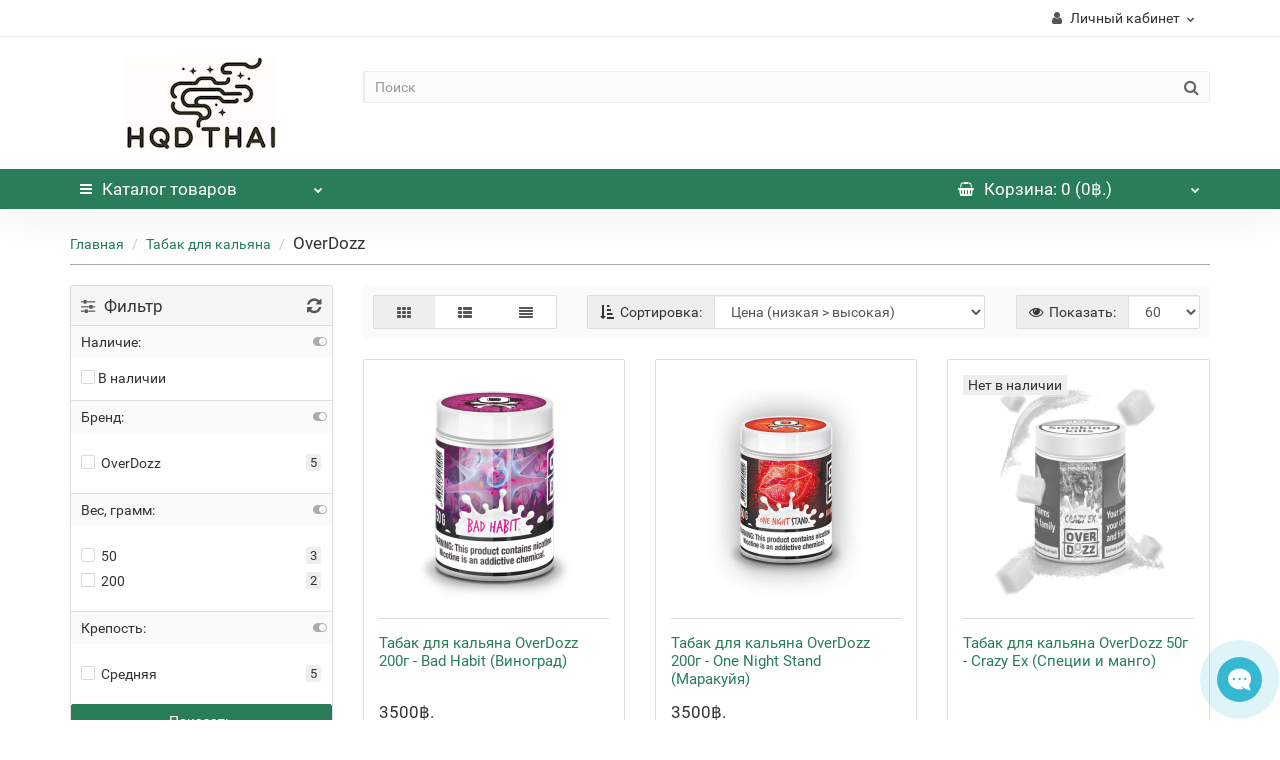

--- FILE ---
content_type: text/html; charset=utf-8
request_url: https://hqdthai.ru/tabak/overdozz
body_size: 17036
content:
<!DOCTYPE html>
<!--[if IE]><![endif]-->
<!--[if IE 8 ]><html dir="ltr" lang="ru" class="iexpl"><![endif]-->
<!--[if IE 9 ]><html dir="ltr" lang="ru" class="iexpl"><![endif]-->
<!--[if (gt IE 9)|!(IE)]><!-->
<html dir="ltr" lang="ru" class="product-category-60_267 opacity_minus">
<!--<![endif]-->
<head>
<meta charset="UTF-8" />
<meta name="viewport" content="width=device-width, initial-scale=1">
<meta http-equiv="X-UA-Compatible" content="IE=edge">
<title>Табак для кальяна OverDozz купить с доставкой в Бангкоке и по Таиланду| Интернет-магазин HQD Thai</title>
<base href="https://hqdthai.ru/" />
 
<meta name="description" content="Табак для кальяна OverDozz в HQD Thai: лучший выбор для курения в Бангкоке и по всему Таиланду" />
 
 
<meta property="og:title" content="Табак для кальяна OverDozz купить с доставкой в Бангкоке и по Таиланду| Интернет-магазин HQD Thai" />
<meta property="og:type" content="website" />
<meta property="og:url" content="https://hqdthai.ru/tabak/overdozz" />
<meta property="og:image" content="https://hqdthai.ru/image/catalog/logo.jpg" />
<meta property="og:site_name" content="HQD Thai" />
 
	<link href="catalog/view/javascript/bootstrap/css/bootstrap.min.css" rel="stylesheet" media="screen" />
	<link href="catalog/view/javascript/revolution/font-awesome/css/font-awesome.min.css" rel="stylesheet" type="text/css" />
	<link href="catalog/view/theme/revolution/stylesheet/stylesheet.css" rel="stylesheet">
	 
	<link href="catalog/view/javascript/revolution/jasny-bootstrap.min.css" rel="stylesheet">
	<link href="catalog/view/javascript/revolution/magnific-popup.css" rel="stylesheet" media="screen" />
	<link href="catalog/view/javascript/revolution/owl-carousel/owl.carousel.css" type="text/css" rel="stylesheet" media="screen">
	 
	<link href="catalog/view/theme/revolution/stylesheet/stylesheet_change.css" rel="stylesheet">
 
<style>
 
 
 
</style>
 
<link href="/catalog/view/theme/revolution/stylesheet/revfilter.css" type="text/css" rel="stylesheet" media="screen" />
 
<link href="catalog/view/theme/default/stylesheet/noty.css" type="text/css" rel="stylesheet" media="screen" />
 
<script src="catalog/view/javascript/jquery/jquery-2.1.1.min.js"></script>
<script src="catalog/view/javascript/jquery/owl-carousel/owl.carousel.min.js"></script>
 
<link href="https://hqdthai.ru/tabak/overdozz" rel="canonical" />
 
<link href="https://hqdthai.ru/image/catalog/20220422_221045_0000.jpg" rel="icon" />
 
 
<script src="/catalog/view/javascript/revolution/ion.rangeslider.min.js"></script>
 
<script src="catalog/view/javascript/search_suggestion.js"></script>
 
<script src="catalog/view/javascript/search_suggestion_autocomplete.js"></script>
 
<script src="catalog/view/javascript/notice_add.min.js"></script>
 
<script src="catalog/view/javascript/revolution/aim.js"></script>
 
<script src="catalog/view/javascript/revolution/amazoncategory.js"></script>
 
<script><!--
function max_height_div(div){var maxheight = 0;$(div).each(function(){$(this).removeAttr('style');if($(this).height() > maxheight){maxheight = $(this).height();}});$(div).height(maxheight);}
//--></script>
 
  <link rel="preload" href="/catalog/view/javascript/font-awesome/fonts/fontawesome-webfont.woff2?v=4.7.0" as="font" type="font/woff2" crossorigin>
<!-- Yandex.Metrika counter -->
<script type="text/javascript" >
   (function(m,e,t,r,i,k,a){m[i]=m[i]||function(){(m[i].a=m[i].a||[]).push(arguments)};
   m[i].l=1*new Date();
   for (var j = 0; j < document.scripts.length; j++) {if (document.scripts[j].src === r) { return; }}
   k=e.createElement(t),a=e.getElementsByTagName(t)[0],k.async=1,k.src=r,a.parentNode.insertBefore(k,a)})
   (window, document, "script", "https://mc.yandex.ru/metrika/tag.js", "ym");

   ym(93201638, "init", {
        clickmap:true,
        trackLinks:true,
        accurateTrackBounce:true,
        webvisor:true
   });
</script>
<noscript><div><img src="https://mc.yandex.ru/watch/93201638" style="position:absolute; left:-9999px;" alt="" /></div></noscript>
<!-- /Yandex.Metrika counter -->
<!-- Google tag (gtag.js) -->
<script async src="https://www.googletagmanager.com/gtag/js?id=G-PWEE3PWWHL"></script>
<script>
  window.dataLayer = window.dataLayer || [];
  function gtag(){dataLayer.push(arguments);}
  gtag('js', new Date());

  gtag('config', 'G-PWEE3PWWHL');
</script> 
 

				<script type="text/javascript" src="catalog/view/javascript/lazyload/jquery.lazyload.min.js"></script>
				<script type="text/javascript">
				$(document).ready(function() {
					$('img.lazy-load').lazyload({
    					effect: "fadeIn",
						effectspeed: 100,  
						threshold: 10,
     //	placeholder : "catalog/view/javascript/lazyload/loading.gif"
					});
				});
				</script>
			

					<!-- XD stickers start -->
										<style type='text/css'>
					.xdstickers_wrapper {position:absolute; z-index:999; color:#fff; text-transform:uppercase; font-weight:bold; line-height:1.75;}
.xdstickers_wrapper.position_upleft {top:5px; left:15px; right:auto;}
.xdstickers_wrapper.position_upright {top:5px; right:15px; left:auto;}
.xdstickers {padding:0 10px; margin-bottom:5px;}
																																																																									.xdsticker_stock_5 {
								background-color:;
								color:;
							}
																								.xdsticker_0 {
								background-color:#000000;
								color:#ffffff;
							}
																								.xdsticker_1 {
								background-color:#000000;
								color:#ffffff;
							}
																								.xdsticker_2 {
								background-color:#000000;
								color:#ffffff;
							}
																								.xdsticker_3 {
								background-color:#000000;
								color:#ffffff;
							}
																								.xdsticker_4 {
								background-color:#000000;
								color:#ffffff;
							}
																								.xdsticker_5 {
								background-color:#000000;
								color:#ffffff;
							}
																								.xdsticker_6 {
								background-color:#000000;
								color:#ffffff;
							}
																								.xdsticker_7 {
								background-color:#000000;
								color:#ffffff;
							}
																								.xdsticker_8 {
								background-color:#000000;
								color:#ffffff;
							}
																								.xdsticker_9 {
								background-color:#000000;
								color:#ffffff;
							}
																								.xdsticker_10 {
								background-color:#000000;
								color:#ffffff;
							}
																								.xdsticker_11 {
								background-color:#000000;
								color:#ffffff;
							}
																								.xdsticker_12 {
								background-color:#000000;
								color:#ffffff;
							}
																								.xdsticker_13 {
								background-color:#000000;
								color:#ffffff;
							}
																</style>
										<!-- XD stickers end -->
				
</head>
<body>
<div class="all_content_mmenu">
  
 
 
<div id="pagefader"></div>
 
<div id="pagefader2"></div>
 
 
<header>

      <!-- Simple alert START -->
      
      <!-- Simple alert END -->
      
	 
	<div id="top">
		<div class="container">
			 
			 
			 
				<div class="top-links verh nav pull-right ">
					<ul class="list-inline">
						 
						 
						 
						 
						 
							<li class="dropdown "><a href="https://hqdthai.ru/my_account" title="Личный кабинет" class="dropdown-toggle" data-toggle="dropdown"><i class="fa fa-user"></i> <span class="hidden-xs hidden-sm">Личный кабинет</span><i class="fa fa-chevron-down strdown"></i></a>
								<ul class="dropdown-menu dropdown-menu-right">
								 
									 
										<li><a href="javascript:void(0);" onclick="get_revpopup_login();">Авторизация</a></li>
									 
									<!--<li><a href="https://hqdthai.ru/register_account">Регистрация</a></li>-->
								 
								</ul>
							</li>
						 
					</ul>
				</div>
			 
		</div>
	</div>
	 
	<div id="top2">
	  <div class="container">
		<div class="row">
		<div class="col-xs-12 col-sm-6 col-md-3">
			<div id="logo">
			   
				 
				  <a href="https://hqdthai.ru"><img src="https://hqdthai.ru/image/catalog/logo.jpg" title="HQD Thai" alt="HQD Thai" class="img-responsive" /></a>
				 
			   
			</div>
		</div>
		 
		<div class="hidden-xs hidden-sm bigsearch col-xs-12 col-sm-9 col-md-9 col-lg-9">
			 
				 
	<div class="search input-group">
		<input type="text" name="search" value="" placeholder="Поиск" class="form-control input-lg" />
		<input class="selected_category" type="hidden" name="category_id" value="0" />
		<span class="input-group-btn">
			<button type="button" class="search-button btn btn-default btn-lg search_button"><i class="fa fa-search"></i></button>
		</span>
	</div>
 
			 
		</div>
		 
		 
				 
		</div>
	  </div>
	</div>  
	 
	<div id="top3" class="clearfix ">
		<div class="container">
			<div class="row image_in_ico_row">
				 
				<div class="col-xs-6 col-md-3">
					<div id="menu2_button" >
<div class="box-heading hidden-md hidden-lg" data-toggle="offcanvas" data-target=".navmenu.mobcats" data-canvas="body"><i class="fa fa-bars"></i>Каталог<span class="hidden-xs"> товаров</span><span class="icorightmenu"><i class="fa fa-chevron-down"></i></span></div>
 
<div class="box-heading hidden-xs hidden-sm" onclick="return false;"><i class="fa fa-bars"></i>Каталог<span class="hidden-xs"> товаров</span><span class="icorightmenu"><i class="fa fa-chevron-down"></i></span></div>
<div class="box-content am hidden-xs hidden-sm">
<div id="menu2" >
<div class="podmenu2"></div>
<div class="catalog_list catalog_list_popup catalog_as_popup">
 
 
	 
		<div class="revlevel_1 hasChildren closed menu2categories">
			 
				<div class="title with-child">
				<a href="https://hqdthai.ru/elektronki">
				 <i class="am_category_icon fa none hidden"></i> Электронные сигареты 
				<span class="arrow-btn"><i class="fa fa-angle-right"></i></span>
				</a>
				</div>
			 
				
			<div class="childrenList">
									  				 
				<div class="child-box box-col-1">
				 
					<ul class="ul_block59 col-1">
					 
						<li class="glavli"><a href="https://hqdthai.ru/elektronki/hqd"> <span class="am_category_image hidden"><img src="https://hqdthai.ru/image/cache/no_image-21x21.png" alt=""/></span> HQD</a>
							 
						</li>
					 
						<li class="glavli"><a href="https://hqdthai.ru/elektronki/elfbar"> <i class="am_category_icon fa none hidden"></i> Elf Bar</a>
							 
						</li>
					 
						<li class="glavli"><a href="https://hqdthai.ru/elektronki/serbetlivape"> <span class="am_category_image hidden"><img src="https://hqdthai.ru/image/cache/no_image-21x21.png" alt=""/></span> Serbetli</a>
							 
						</li>
					 
						<li class="glavli"><a href="https://hqdthai.ru/elektronki/waka"> <span class="am_category_image hidden"><img src="https://hqdthai.ru/image/cache/no_image-21x21.png" alt=""/></span> Waka</a>
							 
						</li>
					 	 
					</ul>
				  
				 
				</div>
			</div>
			  
		</div>		
	 
		<div class="revlevel_1 hasChildren closed menu2categories">
			 
				<div class="title with-child">
				<a href="https://hqdthai.ru/stiki-iqos">
				 <i class="am_category_icon fa none hidden"></i> Стики для IQOS 
				<span class="arrow-btn"><i class="fa fa-angle-right"></i></span>
				</a>
				</div>
			 
				
			<div class="childrenList">
									  				 
				<div class="child-box box-col-1">
				 
					<ul class="ul_block61 col-1">
					 
						<li class="glavli"><a href="https://hqdthai.ru/stiki-iqos/fiit"> <i class="am_category_icon fa none hidden"></i> Fiit</a>
							 
						</li>
					 
						<li class="glavli"><a href="https://hqdthai.ru/stiki-iqos/marlboro-stiki"> <span class="am_category_image hidden"><img src="https://hqdthai.ru/image/cache/no_image-21x21.png" alt=""/></span> Marlboro</a>
							 
						</li>
					 
						<li class="glavli"><a href="https://hqdthai.ru/stiki-iqos/heets"> <i class="am_category_icon fa none hidden"></i> HEETS</a>
							 
						</li>
					 
						<li class="glavli"><a href="https://hqdthai.ru/stiki-iqos/terea"> <i class="am_category_icon fa none hidden"></i> Terea</a>
							 
						</li>
					 	 
					</ul>
				  
				 
				</div>
			</div>
			  
		</div>		
	 
		<div class="revlevel_1 hasChildren closed menu2categories">
			 
				<div class="title with-child">
				<a href="https://hqdthai.ru/iqos">
				 <i class="am_category_icon fa none hidden"></i> IQOS 
				<span class="arrow-btn"><i class="fa fa-angle-right"></i></span>
				</a>
				</div>
			 
				
			<div class="childrenList">
									  				 
				<div class="child-box box-col-1">
				 
					<ul class="ul_block65 col-1">
					 
						<li class="glavli"><a href="https://hqdthai.ru/iqos/iqos-3-duos"> <span class="am_category_image hidden"><img src="https://hqdthai.ru/image/cache/no_image-21x21.png" alt=""/></span> IQOS 3 Duos</a>
							 
						</li>
					 
						<li class="glavli"><a href="https://hqdthai.ru/iqos/iqos-iluma"> <span class="am_category_image hidden"><img src="https://hqdthai.ru/image/cache/no_image-21x21.png" alt=""/></span> IQOS Iluma</a>
							 
						</li>
					 
						<li class="glavli"><a href="https://hqdthai.ru/iqos/iqos-veev"> <span class="am_category_image hidden"><img src="https://hqdthai.ru/image/cache/no_image-21x21.png" alt=""/></span> IQOS VEEV</a>
							 
						</li>
					 
						<li class="glavli"><a href="https://hqdthai.ru/iqos/lil-solid"> <span class="am_category_image hidden"><img src="https://hqdthai.ru/image/cache/no_image-21x21.png" alt=""/></span> Lil SOLID</a>
							 
						</li>
					 
						<li class="glavli"><a href="https://hqdthai.ru/iqos/arenda-iqos"> <span class="am_category_image hidden"><img src="https://hqdthai.ru/image/cache/no_image-21x21.png" alt=""/></span> Аренда IQOS</a>
							 
						</li>
					 	 
					</ul>
				  
				 
				</div>
			</div>
			  
		</div>		
	 
		<div class="revlevel_1 hasChildren closed menu2categories">
			 
				<div class="title with-child">
				<a href="https://hqdthai.ru/tabak">
				 <i class="am_category_icon fa none hidden"></i> Табак для кальяна 
				<span class="arrow-btn"><i class="fa fa-angle-right"></i></span>
				</a>
				</div>
			 
				
			<div class="childrenList">
									  				 
				<div class="child-box box-col-1">
				 
					<ul class="ul_block60 col-1">
					 
						<li class="glavli"><a href="https://hqdthai.ru/tabak/adalya"> <i class="am_category_icon fa none hidden"></i> Adalya</a>
							 
						</li>
					 
						<li class="glavli"><a href="https://hqdthai.ru/tabak/afzal"> <i class="am_category_icon fa none hidden"></i> Afzal</a>
							 
						</li>
					 
						<li class="glavli"><a href="https://hqdthai.ru/tabak/black-burn"> <i class="am_category_icon fa none hidden"></i> Black Burn</a>
							 
						</li>
					 
						<li class="glavli"><a href="https://hqdthai.ru/tabak/brusko"> <i class="am_category_icon fa none hidden"></i> Brusko</a>
							 
						</li>
					 
						<li class="glavli"><a href="https://hqdthai.ru/tabak/burn"> <span class="am_category_image hidden"><img src="https://hqdthai.ru/image/cache/no_image-21x21.png" alt=""/></span> Burn</a>
							 
						</li>
					 
						<li class="glavli"><a href="https://hqdthai.ru/tabak/daily-hookah"> <i class="am_category_icon fa none hidden"></i> Daily Hookah</a>
							 
						</li>
					 
						<li class="glavli"><a href="https://hqdthai.ru/tabak/darkside"> <i class="am_category_icon fa none hidden"></i> Darkside</a>
							 
						</li>
					 
						<li class="glavli"><a href="https://hqdthai.ru/tabak/deus"> <span class="am_category_image hidden"><img src="https://hqdthai.ru/image/cache/no_image-21x21.png" alt=""/></span> Deus</a>
							 
						</li>
					 
						<li class="glavli"><a href="https://hqdthai.ru/tabak/element"> <i class="am_category_icon fa none hidden"></i> Element</a>
							 
						</li>
					 
						<li class="glavli"><a href="https://hqdthai.ru/tabak/endorphin"> <i class="am_category_icon fa none hidden"></i> Endorphin</a>
							 
						</li>
					 
						<li class="glavli"><a href="https://hqdthai.ru/tabak/fumari"> <i class="am_category_icon fa none hidden"></i> Fumari</a>
							 
						</li>
					 
						<li class="glavli"><a href="https://hqdthai.ru/tabak/huligan"> <i class="am_category_icon fa none hidden"></i> Hooligan</a>
							 
						</li>
					 
						<li class="glavli"><a href="https://hqdthai.ru/tabak/hypreme"> <i class="am_category_icon fa none hidden"></i> Hypreme</a>
							 
						</li>
					 
						<li class="glavli"><a href="https://hqdthai.ru/tabak/jent"> <span class="am_category_image hidden"><img src="https://hqdthai.ru/image/cache/no_image-21x21.png" alt=""/></span> Jent</a>
							 
						</li>
					 
						<li class="glavli"><a href="https://hqdthai.ru/tabak/jibiar"> <span class="am_category_image hidden"><img src="https://hqdthai.ru/image/cache/no_image-21x21.png" alt=""/></span> Jibiar</a>
							 
						</li>
					 
						<li class="glavli"><a href="https://hqdthai.ru/tabak/lirra"> <span class="am_category_image hidden"><img src="https://hqdthai.ru/image/cache/no_image-21x21.png" alt=""/></span> Lirra</a>
							 
						</li>
					 
						<li class="glavli"><a href="https://hqdthai.ru/tabak/musthave"> <i class="am_category_icon fa none hidden"></i> MustHave</a>
							 
						</li>
					 
						<li class="glavli"><a href="https://hqdthai.ru/tabak/nash-nash"> <i class="am_category_icon fa none hidden"></i> NАШ (НАШ)</a>
							 
						</li>
					 
						<li class="glavli"><a href="https://hqdthai.ru/tabak/overdose"> <i class="am_category_icon fa none hidden"></i> Overdose</a>
							 
						</li>
					 
						<li class="glavli"><a href="https://hqdthai.ru/tabak/overdozz"> <span class="am_category_image hidden"><img src="https://hqdthai.ru/image/cache/no_image-21x21.png" alt=""/></span> OverDozz</a>
							 
						</li>
					 
						<li class="glavli"><a href="https://hqdthai.ru/tabak/satyr"> <span class="am_category_image hidden"><img src="https://hqdthai.ru/image/cache/no_image-21x21.png" alt=""/></span> Satyr</a>
							 
						</li>
					 
						<li class="glavli"><a href="https://hqdthai.ru/tabak/sebero"> <span class="am_category_image hidden"><img src="https://hqdthai.ru/image/cache/no_image-21x21.png" alt=""/></span> Sebero</a>
							 
						</li>
					 
						<li class="glavli"><a href="https://hqdthai.ru/tabak/serbetli"> <i class="am_category_icon fa none hidden"></i> Serbetli</a>
							 
						</li>
					 
						<li class="glavli"><a href="https://hqdthai.ru/tabak/soex"> <i class="am_category_icon fa none hidden"></i> Soex</a>
							 
						</li>
					 
						<li class="glavli"><a href="https://hqdthai.ru/tabak/spectrum"> <span class="am_category_image hidden"><img src="https://hqdthai.ru/image/cache/no_image-21x21.png" alt=""/></span> Spectrum</a>
							 
						</li>
					 
						<li class="glavli"><a href="https://hqdthai.ru/tabak/starbuzz"> <i class="am_category_icon fa none hidden"></i> Starbuzz</a>
							 
						</li>
					 
						<li class="glavli"><a href="https://hqdthai.ru/tabak/starline"> <i class="am_category_icon fa none hidden"></i> Starline</a>
							 
						</li>
					 
						<li class="glavli"><a href="https://hqdthai.ru/tabak/tangiers"> <i class="am_category_icon fa none hidden"></i> Tangiers</a>
							 
						</li>
					 
						<li class="glavli"><a href="https://hqdthai.ru/tabak/zomo"> <i class="am_category_icon fa none hidden"></i> Zomo</a>
							 
						</li>
					 
						<li class="glavli"><a href="https://hqdthai.ru/tabak/iks"> <i class="am_category_icon fa none hidden"></i> ИКС</a>
							 
						</li>
					 
						<li class="glavli"><a href="https://hqdthai.ru/tabak/severnyj"> <i class="am_category_icon fa none hidden"></i> Северный</a>
							 
						</li>
					 	 
					</ul>
				  
				 
				</div>
			</div>
			  
		</div>		
	 
		<div class="revlevel_1 hasChildren closed menu2categories">
			 
				<div class="title with-child">
				<a href="https://hqdthai.ru/kalyan">
				 <i class="am_category_icon fa none hidden"></i> Кальяны 
				<span class="arrow-btn"><i class="fa fa-angle-right"></i></span>
				</a>
				</div>
			 
				
			<div class="childrenList">
									  				 
				<div class="child-box box-col-1">
				 
					<ul class="ul_block126 col-1">
					 
						<li class="glavli"><a href="https://hqdthai.ru/kalyan/aksessuary"> <span class="am_category_image hidden"><img src="https://hqdthai.ru/image/cache/no_image-21x21.png" alt=""/></span> Аксессуары</a>
							 
						</li>
					 
						<li class="glavli"><a href="https://hqdthai.ru/kalyan/blyudca"> <i class="am_category_icon fa none hidden"></i> Блюдца</a>
							 
						</li>
					 
						<li class="glavli"><a href="https://hqdthai.ru/kalyan/yorshiki"> <i class="am_category_icon fa none hidden"></i> Ёршики</a>
							 
						</li>
					 
						<li class="glavli"><a href="https://hqdthai.ru/kalyan/kalaud"> <i class="am_category_icon fa none hidden"></i> Калауд</a>
							 
						</li>
					 
						<li class="glavli"><a href="https://hqdthai.ru/kalyan/kalyany"> <i class="am_category_icon fa none hidden"></i> Кальяны</a>
							 
						</li>
					 
						<li class="glavli"><a href="https://hqdthai.ru/kalyan/kolby"> <i class="am_category_icon fa none hidden"></i> Колбы</a>
							 
						</li>
					 
						<li class="glavli"><a href="https://hqdthai.ru/kalyan/kolpaki"> <i class="am_category_icon fa none hidden"></i> Колпаки</a>
							 
						</li>
					 
						<li class="glavli"><a href="https://hqdthai.ru/kalyan/korzina-dlya-uglya"> <span class="am_category_image hidden"><img src="https://hqdthai.ru/image/cache/no_image-21x21.png" alt=""/></span> Корзина для угля</a>
							 
						</li>
					 
						<li class="glavli"><a href="https://hqdthai.ru/kalyan/melassoyloviteli"> <i class="am_category_icon fa none hidden"></i> Мелассоуловители</a>
							 
						</li>
					 
						<li class="glavli"><a href="https://hqdthai.ru/kalyan/pechki-dlya-uglya"> <i class="am_category_icon fa none hidden"></i> Печки для угля</a>
							 
						</li>
					 
						<li class="glavli"><a href="https://hqdthai.ru/kalyan/pruzhiny"> <i class="am_category_icon fa none hidden"></i> Пружины</a>
							 
						</li>
					 
						<li class="glavli"><a href="https://hqdthai.ru/kalyan/rezinki"> <i class="am_category_icon fa none hidden"></i> Резинки</a>
							 
						</li>
					 
						<li class="glavli"><a href="https://hqdthai.ru/kalyan/ugol"> <i class="am_category_icon fa none hidden"></i> Уголь</a>
							 
						</li>
					 
						<li class="glavli"><a href="https://hqdthai.ru/kalyan/chashy"> <i class="am_category_icon fa none hidden"></i> Чаши</a>
							 
						</li>
					 
						<li class="glavli"><a href="https://hqdthai.ru/kalyan/shariki"> <i class="am_category_icon fa none hidden"></i> Шарики</a>
							 
						</li>
					 
						<li class="glavli"><a href="https://hqdthai.ru/kalyan/shlangi-i-mundshtuki"> <i class="am_category_icon fa none hidden"></i> Шланги и мундштуки</a>
							 
						</li>
					 
						<li class="glavli"><a href="https://hqdthai.ru/kalyan/shipcy"> <i class="am_category_icon fa none hidden"></i> Щипцы</a>
							 
						</li>
					 
						<li class="glavli"><a href="https://hqdthai.ru/kalyan/arenda"> <i class="am_category_icon fa none hidden"></i> Аренда кальяна</a>
							 
						</li>
					 	 
					</ul>
				  
				 
				</div>
			</div>
			  
		</div>		
	 
		<div class="revlevel_1 hasChildren closed menu2categories">
			 
				<div class="title with-child">
				<a href="https://hqdthai.ru/sigarety">
				 <i class="am_category_icon fa none hidden"></i> Сигареты 
				<span class="arrow-btn"><i class="fa fa-angle-right"></i></span>
				</a>
				</div>
			 
				
			<div class="childrenList">
									  				 
				<div class="child-box box-col-1">
				 
					<ul class="ul_block63 col-1">
					 
						<li class="glavli"><a href="https://hqdthai.ru/sigarety/chapman"> <i class="am_category_icon fa none hidden"></i> Chapman</a>
							 
						</li>
					 
						<li class="glavli"><a href="https://hqdthai.ru/sigarety/davidoff"> <i class="am_category_icon fa none hidden"></i> Davidoff</a>
							 
						</li>
					 
						<li class="glavli"><a href="https://hqdthai.ru/sigarety/dunhill"> <i class="am_category_icon fa none hidden"></i> Dunhill</a>
							 
						</li>
					 
						<li class="glavli"><a href="https://hqdthai.ru/sigarety/kent"> <i class="am_category_icon fa none hidden"></i> Kent</a>
							 
						</li>
					 
						<li class="glavli"><a href="https://hqdthai.ru/sigarety/marlboro"> <i class="am_category_icon fa none hidden"></i> Marlboro</a>
							 
						</li>
					 
						<li class="glavli"><a href="https://hqdthai.ru/sigarety/mevius"> <i class="am_category_icon fa none hidden"></i> Mevius</a>
							 
						</li>
					 
						<li class="glavli"><a href="https://hqdthai.ru/sigarety/parliament"> <i class="am_category_icon fa none hidden"></i> Parliament</a>
							 
						</li>
					 
						<li class="glavli"><a href="https://hqdthai.ru/sigarety/sobranie"> <span class="am_category_image hidden"><img src="https://hqdthai.ru/image/cache/no_image-21x21.png" alt=""/></span> Sobranie</a>
							 
						</li>
					 
						<li class="glavli"><a href="https://hqdthai.ru/sigarety/vogue"> <span class="am_category_image hidden"><img src="https://hqdthai.ru/image/cache/no_image-21x21.png" alt=""/></span> Vogue</a>
							 
						</li>
					 
						<li class="glavli"><a href="https://hqdthai.ru/sigarety/winston"> <i class="am_category_icon fa none hidden"></i> Winston</a>
							 
						</li>
					 	 
					</ul>
				  
				 
				</div>
			</div>
			  
		</div>		
	 
		<div class="revlevel_1 hasChildren closed menu2categories">
			 
				<div class="title with-child">
				<a href="https://hqdthai.ru/snyus">
				 <i class="am_category_icon fa none hidden"></i> Снюс 
				<span class="arrow-btn"><i class="fa fa-angle-right"></i></span>
				</a>
				</div>
			 
				
			<div class="childrenList">
									  				 
				<div class="child-box box-col-1">
				 
					<ul class="ul_block62 col-1">
					 
						<li class="glavli"><a href="https://hqdthai.ru/snyus/siberia"> <span class="am_category_image hidden"><img src="https://hqdthai.ru/image/cache/no_image-21x21.png" alt=""/></span> Siberia</a>
							 
						</li>
					 
						<li class="glavli"><a href="https://hqdthai.ru/snyus/velo-lyft"> <span class="am_category_image hidden"><img src="https://hqdthai.ru/image/cache/no_image-21x21.png" alt=""/></span> Velo (lyft)</a>
							 
						</li>
					 	 
					</ul>
				  
				 
				</div>
			</div>
			  
		</div>		
	 
		<div class="revlevel_1 hasChildren closed menu2categories">
			 
				<div class="title with-child">
				<a href="https://hqdthai.ru/glo">
				 <i class="am_category_icon fa none hidden"></i> GLO 
				<span class="arrow-btn"><i class="fa fa-angle-right"></i></span>
				</a>
				</div>
			 
				
			<div class="childrenList">
									  				 
				<div class="child-box box-col-1">
				 
					<ul class="ul_block66 col-1">
					 
						<li class="glavli"><a href="https://hqdthai.ru/glo/stiki-glo"> <span class="am_category_image hidden"><img src="https://hqdthai.ru/image/cache/no_image-21x21.png" alt=""/></span> Стики GLO</a>
							 
						</li>
					 
						<li class="glavli"><a href="https://hqdthai.ru/glo/ustrojstva-glo"> <span class="am_category_image hidden"><img src="https://hqdthai.ru/image/cache/no_image-21x21.png" alt=""/></span> Устройства GLO</a>
							 
						</li>
					 	 
					</ul>
				  
				 
				</div>
			</div>
			  
		</div>		
	 
		<div class="revlevel_1 hasChildren closed menu2categories">
			 
				<div class="title with-child">
				<a href="https://hqdthai.ru/vape">
				 <i class="am_category_icon fa none hidden"></i> Вейп 
				<span class="arrow-btn"><i class="fa fa-angle-right"></i></span>
				</a>
				</div>
			 
				
			<div class="childrenList">
									  				 
				<div class="child-box box-col-1">
				 
					<ul class="ul_block129 col-1">
					 
						<li class="glavli"><a href="https://hqdthai.ru/vape/smoant"> <i class="am_category_icon fa none hidden"></i> Smoant</a>
							 
						</li>
					 
						<li class="glavli"><a href="https://hqdthai.ru/vape/smok"> <span class="am_category_image hidden"><img src="https://hqdthai.ru/image/cache/no_image-21x21.png" alt=""/></span> Smok</a>
							 
						</li>
					 
						<li class="glavli"><a href="https://hqdthai.ru/vape/uwellpopreel"> <i class="am_category_icon fa none hidden"></i> Uwell Popreel</a>
							 
						</li>
					 
						<li class="glavli"><a href="https://hqdthai.ru/vape/voopopod"> <i class="am_category_icon fa none hidden"></i> VOOPOO</a>
							 
						</li>
					 
						<li class="glavli"><a href="https://hqdthai.ru/vape/vaporajzer"> <span class="am_category_image hidden"><img src="https://hqdthai.ru/image/cache/no_image-21x21.png" alt=""/></span> Вапорайзер</a>
							 
						</li>
					 	 
					</ul>
				  
				 
				</div>
			</div>
			  
		</div>		
	 
		<div class="revlevel_1 hasChildren closed menu2categories">
			 
				<div class="title with-child">
				<a href="https://hqdthai.ru/jijivape">
				 <i class="am_category_icon fa none hidden"></i> Жидкости для вейпа 
				<span class="arrow-btn"><i class="fa fa-angle-right"></i></span>
				</a>
				</div>
			 
				
			<div class="childrenList">
									  				 
				<div class="child-box box-col-1">
				 
					<ul class="ul_block87 col-1">
					 
						<li class="glavli"><a href="https://hqdthai.ru/jijivape/brusko-vape"> <span class="am_category_image hidden"><img src="https://hqdthai.ru/image/cache/no_image-21x21.png" alt=""/></span> Brusko</a>
							 
						</li>
					 
						<li class="glavli"><a href="https://hqdthai.ru/jijivape/fruitninja"> <span class="am_category_image hidden"><img src="https://hqdthai.ru/image/cache/no_image-21x21.png" alt=""/></span> Fruit Ninja</a>
							 
						</li>
					 
						<li class="glavli"><a href="https://hqdthai.ru/jijivape/ilovesalts"> <span class="am_category_image hidden"><img src="https://hqdthai.ru/image/cache/no_image-21x21.png" alt=""/></span> I Love Salts</a>
							 
						</li>
					 
						<li class="glavli"><a href="https://hqdthai.ru/jijivape/maxwells"> <i class="am_category_icon fa none hidden"></i> Maxwells</a>
							 
						</li>
					 
						<li class="glavli"><a href="https://hqdthai.ru/jijivape/custardmonster"> <i class="am_category_icon fa none hidden"></i> Monster</a>
							 
						</li>
					 
						<li class="glavli"><a href="https://hqdthai.ru/jijivape/oldstory"> <i class="am_category_icon fa none hidden"></i> Old Story</a>
							 
						</li>
					 
						<li class="glavli"><a href="https://hqdthai.ru/jijivape/riche"> <i class="am_category_icon fa none hidden"></i> RICHE</a>
							 
						</li>
					 
						<li class="glavli"><a href="https://hqdthai.ru/jijivape/vape-zone"> <span class="am_category_image hidden"><img src="https://hqdthai.ru/image/cache/no_image-21x21.png" alt=""/></span> Vape Zone</a>
							 
						</li>
					 
						<li class="glavli"><a href="https://hqdthai.ru/jijivape/vgod"> <span class="am_category_image hidden"><img src="https://hqdthai.ru/image/cache/no_image-21x21.png" alt=""/></span> Vgod</a>
							 
						</li>
					 
						<li class="glavli"><a href="https://hqdthai.ru/jijivape/elka"> <i class="am_category_icon fa none hidden"></i> ЁLKA</a>
							 
						</li>
					 
						<li class="glavli"><a href="https://hqdthai.ru/jijivape/ilfumosalt"> <i class="am_category_icon fa none hidden"></i> Ilfumo</a>
							 
						</li>
					 	 
					</ul>
				  
				 
				</div>
			</div>
			  
		</div>		
	 
		<div class="revlevel_1 hasChildren closed menu2categories">
			 
				<div class="title with-child">
				<a href="https://hqdthai.ru/samokrut">
				 <i class="am_category_icon fa none hidden"></i> Самокрутки 
				<span class="arrow-btn"><i class="fa fa-angle-right"></i></span>
				</a>
				</div>
			 
				
			<div class="childrenList">
									  				 
				<div class="child-box box-col-1">
				 
					<ul class="ul_block151 col-1">
					 
						<li class="glavli"><a href="https://hqdthai.ru/samokrut/bumagasamokrutki"> <i class="am_category_icon fa none hidden"></i> Бумага</a>
							 
						</li>
					 
						<li class="glavli"><a href="https://hqdthai.ru/samokrut/tabaksamokrutki"> <i class="am_category_icon fa none hidden"></i> Табак для самокруток</a>
							 
						</li>
					 
						<li class="glavli"><a href="https://hqdthai.ru/samokrut/tabaktrubka"> <i class="am_category_icon fa none hidden"></i> Табак для трубки</a>
							 
						</li>
					 
						<li class="glavli"><a href="https://hqdthai.ru/samokrut/filtrsamokrutki"> <i class="am_category_icon fa none hidden"></i> Фильтры</a>
							 
						</li>
					 	 
					</ul>
				  
				 
				</div>
			</div>
			  
		</div>		
	 
		<div class="revlevel_1 hasChildren closed menu2categories">
			 
				<div class="title">
				<a href="https://hqdthai.ru/sigary"> <i class="am_category_icon fa none hidden"></i> Сигары</a>
				</div>
			 
			  
		</div>		
	 
		<div class="revlevel_1 hasChildren closed menu2categories">
			 
				<div class="title">
				<a href="https://hqdthai.ru/sigarily"> <i class="am_category_icon fa none hidden"></i> Сигарилы</a>
				</div>
			 
			  
		</div>		
	 
		<div class="revlevel_1 hasChildren closed menu2categories">
			 
				<div class="title with-child">
				<a href="https://hqdthai.ru/relxjull">
				 <i class="am_category_icon fa none hidden"></i> Relx &amp; Juul 
				<span class="arrow-btn"><i class="fa fa-angle-right"></i></span>
				</a>
				</div>
			 
				
			<div class="childrenList">
									  				 
				<div class="child-box box-col-1">
				 
					<ul class="ul_block147 col-1">
					 
						<li class="glavli"><a href="https://hqdthai.ru/relxjull/jullcartridges"> <i class="am_category_icon fa none hidden"></i> JUUL CARTRIDGES</a>
							 
						</li>
					 
						<li class="glavli"><a href="https://hqdthai.ru/relxjull/julldevice"> <i class="am_category_icon fa none hidden"></i> JUUL DEVICE</a>
							 
						</li>
					 
						<li class="glavli"><a href="https://hqdthai.ru/relxjull/relxcartridges"> <i class="am_category_icon fa none hidden"></i> RELX CARTRIDGES</a>
							 
						</li>
					 
						<li class="glavli"><a href="https://hqdthai.ru/relxjull/relx"> <i class="am_category_icon fa none hidden"></i> RELX DEVICE</a>
							 
						</li>
					 	 
					</ul>
				  
				 
				</div>
			</div>
			  
		</div>		
	  
  
 
 
 
	  
		<div class="revlevel_1 hasChildren closed i_rhml_1">
			<div class="title">
				<a href="/specials/"> <i class="am_category_icon fa none hidden"></i> Акции</a>
			</div>
		</div>	
	  
 
</div>
</div>
</div>
 
</div>
 
<script><!--
var defaults = {
	columns: 4,
	classname: 'column',
	min: 1
};
$.fn.autocolumnlist = function(params){        
	var options = $.extend({}, defaults, params);        
	return this.each(function() {        
		var els = $(this).find('li.glavli');
		var dimension = els.size();
		if (dimension > 0) {
			var elCol = Math.ceil(dimension/options.columns);
			if (elCol < options.min) {
				elCol = options.min;
			}
			var start = 0;
			var end = elCol;
			for (i=0; i<options.columns; i++) {
				if ((i + 1) == options.columns) {
					els.slice(start, end).wrapAll('<div class="'+options.classname+' last" />');
				} else {
						els.slice(start, end).wrapAll('<div class="'+options.classname+'" />');
				}
				start = start+elCol;
				end = end+elCol;
			}
	   }
	});
};
 
 
 
	function autocol_cats(cat_id, cat_col) {
		$('.ul_block'+cat_id).autocolumnlist({  
			columns: cat_col,
			min: 1
		});
	}
	 
		autocol_cats(59, 1);
	 
		autocol_cats(61, 1);
	 
		autocol_cats(65, 1);
	 
		autocol_cats(60, 1);
	 
		autocol_cats(126, 1);
	 
		autocol_cats(63, 1);
	 
		autocol_cats(62, 1);
	 
		autocol_cats(66, 1);
	 
		autocol_cats(129, 1);
	 
		autocol_cats(87, 1);
	 
		autocol_cats(151, 1);
	 
		autocol_cats(148, 1);
	 
		autocol_cats(149, 1);
	 
		autocol_cats(147, 1);
	 
 
 
 
 
 
 
 
//--></script>
  
				</div>
				 
				<div class="top-links nav norazmivcont hidden-xs hidden-sm col-md-6">
					<ul class="list-inline">
						 
						 
					</ul>
					 
					 
				</div>
				 
				 
				<div class="col-xs-6 col-md-3">
					<div id="cart" class="btn-group show-on-hover w100 ">
	 
		 
		<button type="button" class="cart dropdown-toggle hidden-xs hidden-sm" data-toggle="dropdown">
			<span id="cart-total"><i class="fa fa-shopping-basket"></i><span class="hidden-xs">Корзина<span class="hidden-md"></span></span>: 0 (0฿.)</span>
			<span class="icorightmenu"><i class="fa fa-chevron-down"></i></span>
		</button>
		 
		 
	 
	 
	<ul class="dropdown-menu pull-right hidden-xs hidden-sm dblock22">
     
    <li>
      <p class="text-center">Ваша корзина пуста!</p>
    </li>
     
  </ul>
   
</div>
<script><!--
 
function masked(element, status) {
	if (status == true) {
		$('<div/>')
		.attr({ 'class':'masked' })
		.prependTo(element);
		$('<div class="masked_loading" />').insertAfter($('.masked'));
	} else {
		$('.masked').remove();
		$('.masked_loading').remove();
	}
}
function cart_update() {
return;
}
function update_cart_manual(val, product_id, minimumvalue, maximumvalue) {
	val.value = val.value.replace(/[^\d,]/g, '');
	input_val = $('#cart input.plus-minus.cartid_'+product_id);
	quantity = parseInt(input_val.val());
	if (quantity <= minimumvalue) {
		input_val.val(minimumvalue);
		return;
	}
	 
		if (quantity > maximumvalue) {
			input_val.val(maximumvalue);
			return;
		}
	 
	cart.update(product_id, input_val.val());
	cart_update();
}
function validate_pole_cart(val, product_id, znak, minimumvalue, maximumvalue) {
	val.value = val.value.replace(/[^\d,]/g, '');
	if (val.value == '') val.value = minimumvalue;
	input_val = $('#cart input.plus-minus.cartid_'+product_id);
	quantity = parseInt(input_val.val());
	 
		if (znak=='+' && input_val.val() < maximumvalue) input_val.val(quantity+1);
		else if (znak=='-' && input_val.val() > minimumvalue) input_val.val(quantity-1);
		else if (znak=='=' && input_val.val() < maximumvalue && input_val.val() < maximumvalue) input_val.val(input_val.val());
		if (quantity < 1 || quantity < minimumvalue) {
			input_val.val(minimumvalue);
			val.value = minimumvalue;
		} else if (quantity > maximumvalue) {
			input_val.val(maximumvalue);
			val.value = maximumvalue;
		}
	 
	cart.update(product_id, input_val.val());
	cart_update();
}
//--></script> 
				</div>		
			</div>
		</div>
	</div>
</header>
 
<section class="main-content"> 
<div class="container" itemtype="http://schema.org/ItemList" itemscope>
<div itemscope itemtype="http://schema.org/BreadcrumbList" style="display:none;">
  
<div itemprop="itemListElement" itemscope itemtype="http://schema.org/ListItem">
<link itemprop="item" href="https://hqdthai.ru">
<meta itemprop="name" content="Главная" />
<meta itemprop="position" content="1" />
</div>
  
<div itemprop="itemListElement" itemscope itemtype="http://schema.org/ListItem">
<link itemprop="item" href="https://hqdthai.ru/tabak">
<meta itemprop="name" content="Табак для кальяна" />
<meta itemprop="position" content="2" />
</div>
  
<div itemprop="itemListElement" itemscope itemtype="http://schema.org/ListItem">
<link itemprop="item" href="https://hqdthai.ru/tabak/overdozz">
<meta itemprop="name" content="OverDozz" />
<meta itemprop="position" content="3" />
</div>
  
</div>
<ul class="breadcrumb"><li class="br_ellipses" style="display: none;">...</li>
 
<li><a href="https://hqdthai.ru">Главная</a></li> 
 
<li><a href="https://hqdthai.ru/tabak">Табак для кальяна</a></li> 
 
 
 
<li><h1 class="inbreadcrumb" itemprop="name">OverDozz</h1></li>
</ul>
  <div class="row"><aside id="column-left" class="col-sm-3 hidden-xs">
     
	<div id="revfilter">
		<form id="revfilter_form" action="https://hqdthai.ru/tabak/overdozz" method="get">
			<div id="revfilter_box_open"><i class="fa fa-sliders"></i>&nbsp;&nbsp;Фильтр</div>
			<div id="revfilter_box" class="panel panel-default">
				 
					<h2 class="zag_block panel-heading"><i class="fa fa-sliders"></i>&nbsp;&nbsp;Фильтр<div class="clear_filter"><i id="revfilter_reset" class="fa fa-refresh"></i></div></h2>
				 
				<div class="mobil_wellsm hidden-md hidden-lg">
					<div class="option_box">
						<div class="option_name hided">Сортировка:<i class="fa fa-toggle-on on"></i><i class="fa fa-toggle-off off"></i></div>
						<div class="collapsible" style="display: none;"></div>
					</div>
				</div>
				<div class="list-group">
					 
					 
						<div class="option_box">
							<div class="option_name ">Наличие:<i class="fa fa-toggle-on on"></i><i class="fa fa-toggle-off off"></i></div>
							<div class="collapsible" >
								<label>
									<input type="checkbox" class="filtered" name="filter_instock"  />
									<span for="instock">В наличии</span></label>
							</div>
						</div>
					 
					 
					 
					 
						 
							<div class="option_box">
								<div class="option_name ">Бренд:<i class="fa fa-toggle-on on"></i><i class="fa fa-toggle-off off"></i></div>
								<div class="collapsible" >
									<div id="fman" class="form-group" data-type="checkbox">
										 
											 
													<div id="fman80" class="checkbox">
														<label>
															<input type="checkbox" name="filter_manufactures[]" value="80"  />OverDozz 
														</label>
														 
															 
																<span class="revlabel pull-right">5</span>
															 
														 
													</div>
											 
										 
									</div>
								</div>
							</div>
						 
							<div class="option_box">
								<div class="option_name ">Вес, грамм:<i class="fa fa-toggle-on on"></i><i class="fa fa-toggle-off off"></i></div>
								<div class="collapsible" >
									<div id="fa29" class="form-group" data-type="checkbox">
										 
											 
													<div id="fa29-3308380389" class="checkbox">
														<label>
															<input type="checkbox" name="filter_attributes[29][]" value="50"  />50 
														</label>
														 
															 
																<span class="revlabel pull-right">3</span>
															 
														 
													</div>
											 
													<div id="fa29-556920499" class="checkbox">
														<label>
															<input type="checkbox" name="filter_attributes[29][]" value="200"  />200 
														</label>
														 
															 
																<span class="revlabel pull-right">2</span>
															 
														 
													</div>
											 
										 
									</div>
								</div>
							</div>
						 
							<div class="option_box">
								<div class="option_name ">Крепость:<i class="fa fa-toggle-on on"></i><i class="fa fa-toggle-off off"></i></div>
								<div class="collapsible" >
									<div id="fa13" class="form-group" data-type="checkbox">
										 
											 
													<div id="fa13-4021324243" class="checkbox">
														<label>
															<input type="checkbox" name="filter_attributes[13][]" value="Средняя"  />Средняя 
														</label>
														 
															 
																<span class="revlabel pull-right">5</span>
															 
														 
													</div>
											 
										 
									</div>
								</div>
							</div>
						 
					 
				</div>
				 
					<div class="form-group">
						<button type="submit" class="app_filter btn btn-primary btn-block" data-loading-text="Загрузка...">Показать</button>
					</div>
				 
			</div>
			<input type="hidden" name="sort" value="p.price" />
			<input type="hidden" name="order" value="ASC" />
			<input type="hidden" name="limit" value="60" />
		</form>
	</div>
	<script><!--
	$(".option_box .option_name").click(function () {
		$(this).siblings(".collapsible").toggle();
		$(this).toggleClass("hided")
	});
	if($(window).width() < 991) {
		$('#column-left #revfilter_box').css('height', $(window).height());
		 
		$('#revfilter_box_open').on('click', function() {
			$('#column-left').addClass('show');
			$('#revfilter_box_open').css('opacity', '0');
			document.body.style.overflow = 'hidden';
		});	
		$('.app_filter, .clear_filter').on('click', function() {
			$('#column-left').removeClass('show');
			$('#revfilter_box_open').css('opacity', '0.9');
			document.body.style.overflow = 'visible';
		});
	}
	 
	 
		 
			 
		 
			 
		 
			 
		 
	 
	$(document).ready(function () {
		if($(window).width() > 991) {
			sortir = 'auto';
		} else { 
			sortir = 'manual';
		}
		$('#revfilter_form').revFilter( {
			selector: '#content .revfilter_container',
			 
				mode: 'manual',
			 
			revload: true,
			 
				count_show: true,
			 
			reset_id: 'revfilter_reset',
			filter_data: {"fman":["fman80"],"fa29":["fa29-3308380389","fa29-556920499"],"fa13":["fa13-4021324243"]} 
		});
	});
	//--></script>

    <div class="list-group">
     <a href="https://hqdthai.ru/elektronki" class="list-group-item">Электронные сигареты</a>
       <a href="https://hqdthai.ru/stiki-iqos" class="list-group-item">Стики для IQOS</a>
       <a href="https://hqdthai.ru/iqos" class="list-group-item">IQOS</a>
       
  <a href="https://hqdthai.ru/tabak" class="list-group-item active">Табак для кальяна</a> 
       
  <a href="https://hqdthai.ru/tabak/adalya" class="list-group-item">&nbsp;&nbsp;&nbsp;- Adalya</a>
       
  <a href="https://hqdthai.ru/tabak/afzal" class="list-group-item">&nbsp;&nbsp;&nbsp;- Afzal</a>
       
  <a href="https://hqdthai.ru/tabak/black-burn" class="list-group-item">&nbsp;&nbsp;&nbsp;- Black Burn</a>
       
  <a href="https://hqdthai.ru/tabak/brusko" class="list-group-item">&nbsp;&nbsp;&nbsp;- Brusko</a>
       
  <a href="https://hqdthai.ru/tabak/burn" class="list-group-item">&nbsp;&nbsp;&nbsp;- Burn</a>
       
  <a href="https://hqdthai.ru/tabak/daily-hookah" class="list-group-item">&nbsp;&nbsp;&nbsp;- Daily Hookah</a>
       
  <a href="https://hqdthai.ru/tabak/darkside" class="list-group-item">&nbsp;&nbsp;&nbsp;- Darkside</a>
       
  <a href="https://hqdthai.ru/tabak/deus" class="list-group-item">&nbsp;&nbsp;&nbsp;- Deus</a>
       
  <a href="https://hqdthai.ru/tabak/element" class="list-group-item">&nbsp;&nbsp;&nbsp;- Element</a>
       
  <a href="https://hqdthai.ru/tabak/endorphin" class="list-group-item">&nbsp;&nbsp;&nbsp;- Endorphin</a>
       
  <a href="https://hqdthai.ru/tabak/fumari" class="list-group-item">&nbsp;&nbsp;&nbsp;- Fumari</a>
       
  <a href="https://hqdthai.ru/tabak/huligan" class="list-group-item">&nbsp;&nbsp;&nbsp;- Hooligan</a>
       
  <a href="https://hqdthai.ru/tabak/hypreme" class="list-group-item">&nbsp;&nbsp;&nbsp;- Hypreme</a>
       
  <a href="https://hqdthai.ru/tabak/jent" class="list-group-item">&nbsp;&nbsp;&nbsp;- Jent</a>
       
  <a href="https://hqdthai.ru/tabak/jibiar" class="list-group-item">&nbsp;&nbsp;&nbsp;- Jibiar</a>
       
  <a href="https://hqdthai.ru/tabak/lirra" class="list-group-item">&nbsp;&nbsp;&nbsp;- Lirra</a>
       
  <a href="https://hqdthai.ru/tabak/musthave" class="list-group-item">&nbsp;&nbsp;&nbsp;- MustHave</a>
       
  <a href="https://hqdthai.ru/tabak/nash-nash" class="list-group-item">&nbsp;&nbsp;&nbsp;- NАШ (НАШ)</a>
       
  <a href="https://hqdthai.ru/tabak/overdose" class="list-group-item">&nbsp;&nbsp;&nbsp;- Overdose</a>
        <a href="https://hqdthai.ru/tabak/overdozz" class="list-group-item active">&nbsp;&nbsp;&nbsp;- OverDozz</a> 
       
  <a href="https://hqdthai.ru/tabak/satyr" class="list-group-item">&nbsp;&nbsp;&nbsp;- Satyr</a>
       
  <a href="https://hqdthai.ru/tabak/sebero" class="list-group-item">&nbsp;&nbsp;&nbsp;- Sebero</a>
       
  <a href="https://hqdthai.ru/tabak/serbetli" class="list-group-item">&nbsp;&nbsp;&nbsp;- Serbetli</a>
       
  <a href="https://hqdthai.ru/tabak/soex" class="list-group-item">&nbsp;&nbsp;&nbsp;- Soex</a>
       
  <a href="https://hqdthai.ru/tabak/spectrum" class="list-group-item">&nbsp;&nbsp;&nbsp;- Spectrum</a>
       
  <a href="https://hqdthai.ru/tabak/starbuzz" class="list-group-item">&nbsp;&nbsp;&nbsp;- Starbuzz</a>
       
  <a href="https://hqdthai.ru/tabak/starline" class="list-group-item">&nbsp;&nbsp;&nbsp;- Starline</a>
       
  <a href="https://hqdthai.ru/tabak/tangiers" class="list-group-item">&nbsp;&nbsp;&nbsp;- Tangiers</a>
       
  <a href="https://hqdthai.ru/tabak/zomo" class="list-group-item">&nbsp;&nbsp;&nbsp;- Zomo</a>
       
  <a href="https://hqdthai.ru/tabak/iks" class="list-group-item">&nbsp;&nbsp;&nbsp;- ИКС</a>
       
  <a href="https://hqdthai.ru/tabak/severnyj" class="list-group-item">&nbsp;&nbsp;&nbsp;- Северный</a>
             <a href="https://hqdthai.ru/kalyan" class="list-group-item">Кальяны</a>
       <a href="https://hqdthai.ru/sigarety" class="list-group-item">Сигареты</a>
       <a href="https://hqdthai.ru/snyus" class="list-group-item">Снюс</a>
       <a href="https://hqdthai.ru/glo" class="list-group-item">GLO</a>
       <a href="https://hqdthai.ru/vape" class="list-group-item">Вейп</a>
       <a href="https://hqdthai.ru/jijivape" class="list-group-item">Жидкости для вейпа</a>
       <a href="https://hqdthai.ru/samokrut" class="list-group-item">Самокрутки</a>
       <a href="https://hqdthai.ru/sigary" class="list-group-item">Сигары</a>
       <a href="https://hqdthai.ru/sigarily" class="list-group-item">Сигарилы</a>
       <a href="https://hqdthai.ru/relxjull" class="list-group-item">Relx &amp; Juul</a>
    </div>

  </aside>
 
                <div id="content" class="col-sm-9"><style type="text/css">
 
.search  .dropdown-menu {
	position: absolute;
	top: 100%;
	left: 0;
	z-index: 1000;
	display: none;
	float: left;
	min-width: 270px;
	padding: 5px 0;
	margin: 2px 0 0;
	font-size: 12px;
	text-align: left;
	list-style: none;
	background-color: #fff;
	-webkit-background-clip: padding-box;
					background-clip: padding-box;
	border: 1px solid #ccc;
	border: 1px solid rgba(0, 0, 0, .15);
	border-radius: 4px;
	-webkit-box-shadow: 0 6px 12px rgba(0, 0, 0, .175);
					box-shadow: 0 6px 12px rgba(0, 0, 0, .175);
}
.search .dropdown-menu.pull-right {
	right: 0;
	left: auto;
}
.search .dropdown-menu .divider {
	height: 1px;
	margin: 9px 0;
	overflow: hidden;
	background-color: #e5e5e5;
}
.search .dropdown-menu > li > a,
.search .dropdown-menu  li.disabled {
	display: block;
	padding: 3px 10px;
	clear: both;
	font-weight: normal;
	line-height: 1.42857143;
	color: #333;
	white-space: unset;
	text-decoration: none;
}
.search .dropdown-menu  li.inline a {
	border-radius: 5px;
	padding: 5px 5px;
}
.search .dropdown-menu  li.more a {
	padding: 0;
}
.search .dropdown-menu > li > a:hover,
.search .dropdown-menu > li > a:focus {
	color: #262626;
	text-decoration: none;
	background-color: #f5f5f5;
	background-image: none;
}
.search .dropdown-menu > .active > a,
.search .dropdown-menu > .active > a:hover,
.search .dropdown-menu > .active > a:focus {
	color: #fff;
	text-decoration: none;
	background-image: none;
	outline: 0;
}
.search .dropdown-menu > .disabled > a,
.search .dropdown-menu > .disabled > a:hover,
.search .dropdown-menu > .disabled > a:focus {
	color: #777;
}
.search .dropdown-menu > .disabled > a:hover,
.search .dropdown-menu > .disabled > a:focus {
	text-decoration: none;
	cursor: not-allowed;
	background-color: transparent;
	background-image: none;
	filter: progid:DXImageTransform.Microsoft.gradient(enabled = false);
}

.search .dropdown-menu { 
	max-width: 100%;
	overflow: hidden auto;
	max-height: 60vh;
}
.search .dropdown-menu::-webkit-scrollbar-track {
	background-color: transparent;
}
.search .dropdown-menu::-webkit-scrollbar {
	width: 4px;
	background-color: white;
}
.search .dropdown-menu::-webkit-scrollbar-thumb {
	background-color: rgba(0,0,0,0.2);
	border-radius: 10px;
}

.search .dropdown-menu li {
	list-style-image:  none !important;
	clear: both;
}
.search .dropdown-menu li:not(.disabled, .inline, .more) {
	border-bottom: 1px solid #f1f1f1;
}
.search .dropdown-menu li.inline { 
	display: inline-block;
	margin-left: 5px;
	vertical-align: top;
}
.search .dropdown-menu li.inline .search-suggestion{ 
	text-align: center;
}
.search .dropdown-menu li .title {
	font-size: 1em;
	text-transform: none;
	line-height: normal;
}
.search .dropdown-menu li.disabled .title {
	width: fit-content;
	padding-bottom: 5px;
	font-size: 1.2em;
}
.search-suggestion {
	overflow: hidden;
	width: 100%;
	display: flex;
	gap: 15px;
}
.search-suggestion .center {
	flex-grow: 1;
	min-width: 0;
}
li:not(.inline, .more) .search-suggestion .center > div {
	margin-bottom: 3px;
}
.search-suggestion .left, .search-suggestion .right  {
	align-self: center;
	text-align: center;
}
.search-suggestion .label {
	font-weight: normal;
	color: darkgray;
	padding-left: 0;
	padding-right: 5px;
}
.search-suggestion  .image img {
	border-radius: 5px;
}
.search-suggestion  .price-old {
	/*text-decoration: line-through;*/
	text-decoration: none;
	display: block;
	margin-right: 2px;
	color: #979393;  
	position: relative;	
	font-weight: normal;
	font-size: 0.8em;
}
.search-suggestion  .price-old:before {
	content: "";
	border-bottom: 1px solid #979393;
	position: absolute;
	width: 100%;
	height: 50%;
	transform: rotate(-12deg);
	font-size: 0.8em;
}
.search-suggestion  .price-new {
	display: block;
	color: #ff2e2e;
}
.search-suggestion  .price-base {
	color: black;
}
.search-suggestion .more {
	line-height: 30px;
	text-align: center;
	font-size: 1.1em;
	color: white;
	opacity: 0.7;
}
.search-suggestion .more:hover {
	opacity: 1;
}
.search-suggestion .out-stock .value {
	color: #ff2e2e;
	color: white;
	background-color: #ff2e2e;
	width: fit-content;  
	padding: 1px 5px;
	border-radius: 4px;
	font-size: 0.8em;
	font-weight: 700;
}
.search-suggestion .in-stock .value {
	color: #00dd00;
	color: white;
	background-color: #00dd00;
	width: fit-content;  
	padding: 1px 5px;
	border-radius: 4px;
	font-size: 0.8em;
	font-weight: 700;
}

.search-suggestion.manufacturer .name {
font-weight: bold;
text-decoration: none;
} 
.search-suggestion.category .name {
font-weight: bold;
text-decoration: none;
} 
.search-suggestion.category_filter .name {
font-weight: bold;
text-decoration: none;
} 
.search-suggestion.product .name {
font-weight: bold;
text-decoration: none;
margin-bottom: 3px;
} 
.search-suggestion.product .price {
font-size: 1.2em;
font-weight: 700;
letter-spacing: 1px;
white-space: nowrap;
} 
.search-suggestion.information .title {
font-weight: bold;
text-decoration: none;
} 
#search .dropdown-menu {
width: 100% ; 
} 
.dropdown-menu li.disabled .search-suggestion .title {
border-bottom: 2px solid #1cbaf7; 
} 
.dropdown-menu > .active > a, .dropdown-menu > .active > a:hover, .dropdown-menu > .active > a:focus {
background-color: rgba(28,186,247, 0.4)!important; 
} 
.search-suggestion .more {
background-color: #1cbaf7; 
}  
</style>

 
<script type="text/javascript">
  var search_element = ".search input[name='search']";
</script>

<script type="text/javascript">
  function ss_cart_add(product_id, minimum) {
    window.ss_btn_clicked = true;
    cart.add(product_id, minimum);
    return false;
  }
</script>
 
	 
		<div class="row category_description dnone">
		 
		<div class="fl-l"><img src="https://hqdthai.ru/image/cache/catalog/media-logo-1-120x120.jpg" alt="OverDozz" title="OverDozz" class="img-thumbnail" /></div>
		 
		<div itemprop="description"><p>Overdozz, ведущий городской бренд табака, предлагает вам уникальный опыт курения кальяна с богатым выбором вкусов. Мы специализируемся на продаже ароматного табака с доставкой на дом. Наша продукция создана для тех, кто ценит качество и ищет новые гастрономические впечатления.</p><p>В основе нашего табака лежат высококачественные листья Вирджинского табака, выбранные с особой тщательностью. Данная основа гарантирует насыщенный и глубокий вкус каждой затяжки. Наша мастерская находится в США, где мы и зародились как бренд. Здесь мы сочетаем традиции и инновации, чтобы предложить вам неповторимые смеси для кальяна.</p><p>Overdozz гордится своим ассортиментом вкусов, в который входят экзотические фрукты со всего мира. Мы используем только натуральные ингредиенты, чтобы каждый курильщик смог ощутить истинную сущность фруктовых ароматов. Наша цель - обогатить ваш опыт курения кальяна невероятным разнообразием вкусов.</p><p>Мы предлагаем удобную доставку на дом, чтобы вы могли наслаждаться нашим табаком, не выходя из дома. Наша команда постоянно работает над расширением ассортимента, добавляя новые и уникальные вкусы. Каждый вкус тщательно разрабатывается нашими артисанами, которые стремятся превзойти ожидания даже самых искушенных курильщиков кальяна.</p><p>Приглашаем вас исследовать мир Overdozz и окунуться в праздник вкуса с нашими эксклюзивными смесями для кальяна. Наша миссия - сделать каждую вашу кальянную сессию незабываемым путешествием по миру ароматов. Откройте для себя новые горизонты вкуса с Overdozz и дайте волю своим сенсорным ощущениям.</p></div>
		</div>
	 
	 
	   
       
	  <div class="revfilter_container">
	  <meta itemprop="numberOfItems" content="1" />
        <div class="well well-sm">
			<div class="row">
				 
				<div class="col-lg-3 col-md-4 col-sm-3 hidden-xs">
						<div class="btn-group btn-group-justified">
							<div class="btn-group" >
								<button type="button" id="grid-view" class="btn btn-default"><i class="fa fa-th"></i></button>
							</div>
							<div class="btn-group" >
								<button type="button" id="list-view" class="btn btn-default"><i class="fa fa-th-list"></i></button>
							</div>
							<div class="btn-group" >
								<button type="button" id="price-view" class="btn btn-default"><i class="fa fa-align-justify"></i></button>
							</div>
						</div>
				</div>
				 
				 
				<div class="col-lg-6 col-md-5 col-sm-5">
				 
					<div class="input-group">
						<span class="input-group-addon" ><i class="fa fa-sort-amount-asc"></i><span class="hidden-xs hidden-sm hidden-md"> Сортировка:</span></span>
						<select id="input-sort" class="form-control" onchange="location = this.value;">
																								<option value="https://hqdthai.ru/tabak/overdozz/?sort=p.sort_order&amp;order=ASC">По умолчанию</option>
																																<option value="https://hqdthai.ru/tabak/overdozz/?sort=pd.name&amp;order=ASC">Название (А - Я)</option>
																																<option value="https://hqdthai.ru/tabak/overdozz/?sort=p.price&amp;order=ASC" selected="selected">Цена (низкая &gt; высокая)</option>
																																<option value="https://hqdthai.ru/tabak/overdozz/?sort=p.price&amp;order=DESC">Цена (высокая &gt; низкая)</option>
																																<option value="https://hqdthai.ru/tabak/overdozz/?sort=p.date_added&amp;order=DESC">По дате поступления (новые > старые)</option>
																					</select>
					</div>
				</div>
				<br class="visible-xs">
				<div class="col-lg-3 col-md-3 col-sm-4">
					<div class="input-group">
						<span class="input-group-addon"><i class="fa fa-eye"></i><span class="hidden-xs hidden-sm hidden-md"> Показать:</span></span>
						<select id="input-limit" class="form-control" onchange="location = this.value;">
							 
								 
									<option value="https://hqdthai.ru/tabak/overdozz/?limit=60" selected="selected">60</option>
								 
							 
								 
									<option value="https://hqdthai.ru/tabak/overdozz/?limit=120">120</option>
								 
							 
								 
									<option value="https://hqdthai.ru/tabak/overdozz/?limit=180">180</option>
								 
							 
								 
									<option value="https://hqdthai.ru/tabak/overdozz/?limit=300">300</option>
								 
							 
								 
									<option value="https://hqdthai.ru/tabak/overdozz/?limit=600">600</option>
								 
							 
						</select>
					</div>
				</div>
			</div>
        </div>
      <br />
      <div class="row products_category">
	     
		 
         
        <div class="product-layout product-list col-xs-12">
			<div class="product-thumb product_5700" itemprop="itemListElement" itemscope itemtype="http://schema.org/Product">
				<div class="image">
					 
					 
						<a href="https://hqdthai.ru/tabak/overdozz/tabak-dlya-kalyana-overdozz-200g-bad-habit-vinograd"><img src="https://hqdthai.ru/image/cache/catalog/photo/0/861917041-tabak-dlya-kalyana-overdozz-200g-bad-habit-vinograd-228x228.png" alt="Табак для кальяна OverDozz 200г - Bad Habit (Виноград)" title="Табак для кальяна OverDozz 200г - Bad Habit (Виноград)" class="img-responsive " itemprop="image" /></a>
					 
					 
						<div class="stiker_panel">
							 
								 
									 
										<span class="hidden special_no_format5700"></span>
									 
								 
							 
							 
							 
							 
								 
							 
							 
							 
							 
							 
							 
						</div>
					 
					 
						<div class="fapanel  rev_wish_srav_prod ">		
							 
							 
								<div class="lupa">
									<a onclick="get_revpopup_view('5700');"><i data-toggle="tooltip"  data-placement="left"  title="Быстрый просмотр" class='fa fa-border fa-eye'></i></a>
								</div>
							 
							 
								 
							 
						</div>
					 
				</div>
				<div class="caption product-info clearfix">
					<h4><a href="https://hqdthai.ru/tabak/overdozz/tabak-dlya-kalyana-overdozz-200g-bad-habit-vinograd"><span itemprop="name">Табак для кальяна OverDozz 200г - Bad Habit (Виноград)</span></a></h4>
					<link itemprop="url" href="https://hqdthai.ru/tabak/overdozz/tabak-dlya-kalyana-overdozz-200g-bad-habit-vinograd" />
					 
					<div class="description_options">
					<div class="description ">
						 
						<span class="dotted-line_left"><span class="dotted-line_title">Модель:</span><span class="dotted-line_line"></span></span><span class="dotted-line_right pr_model_5700">7397896</span><br><span class="dotted-line_left"><span class="dotted-line_title">Наличие:</span><span class="dotted-line_line"></span></span><span class="dotted-line_right"><span class="pr_quantity_5700">1</span> шт.</span><br> 
						 
					</div>
					 
					</div>
					<div class="product_buttons">
						 
							<div class="fapanel-price">
								 
									 
								 
								 
									<div class="lupa">
										<a onclick="get_revpopup_view('5700');"><i data-toggle="tooltip" data-placement="top" title="Быстрый просмотр" class='fa fa-border fa-eye'></i></a>
									</div>
								 
								 
							</div>
						 
						 
							 
								 
									<div class="price" itemprop="offers" itemscope itemtype="http://schema.org/Offer">
									 
										 
											<span class="price_no_format5700">3500฿.</span>
											<meta itemprop="price" content="3500">
										 
										<meta itemprop="priceCurrency" content="THB">
									 
									</div>
								 
								 
									<div class="number">
										<div class="frame-change-count">
											<div class="btn-plus">
												<button type="button" onclick="validate_pole(this,5700,'+',1,1);">+</button>
											</div>
											<div class="btn-minus">
												<button type="button" onclick="validate_pole(this,5700,'-',1,1);">-</button>
											</div>
										</div>
										<input type="text" name="quantity" class="plus-minus" value='1' onchange="validate_pole(this);" onkeyup="validate_pole(this,5700,'=',1,1);">
									</div>
								 
							 
							<div class="clearfix"></div>
						 
						  						 
							 
								 
									<div class="cart">
										<a onclick="get_revpopup_cart(5700,'catalog',get_revpopup_cart_quantity('5700'));" ><i class="fa fa-border fa-shopping-basket"><span class="prlistb active">Купить</span></i></a>
									</div>
									 
								 
							 
						 
					</div>
				</div>
			</div>
        </div>
         
        <div class="product-layout product-list col-xs-12">
			<div class="product-thumb product_5701" itemprop="itemListElement" itemscope itemtype="http://schema.org/Product">
				<div class="image">
					 
					 
						<a href="https://hqdthai.ru/tabak/overdozz/tabak-dlya-kalyana-overdozz-200g-one-night-stand-marakujya"><img src="https://hqdthai.ru/image/cache/catalog/photo/1/858851123-tabak-dlya-kalyana-overdozz-200g-one-night-stand-marakujya-228x228.jpg" alt="Табак для кальяна OverDozz 200г - One Night Stand (Маракуйя)" title="Табак для кальяна OverDozz 200г - One Night Stand (Маракуйя)" class="img-responsive " itemprop="image" /></a>
					 
					 
						<div class="stiker_panel">
							 
								 
									 
										<span class="hidden special_no_format5701"></span>
									 
								 
							 
							 
							 
							 
								 
							 
							 
							 
							 
							 
							 
						</div>
					 
					 
						<div class="fapanel  rev_wish_srav_prod ">		
							 
							 
								<div class="lupa">
									<a onclick="get_revpopup_view('5701');"><i data-toggle="tooltip"  data-placement="left"  title="Быстрый просмотр" class='fa fa-border fa-eye'></i></a>
								</div>
							 
							 
								 
							 
						</div>
					 
				</div>
				<div class="caption product-info clearfix">
					<h4><a href="https://hqdthai.ru/tabak/overdozz/tabak-dlya-kalyana-overdozz-200g-one-night-stand-marakujya"><span itemprop="name">Табак для кальяна OverDozz 200г - One Night Stand (Маракуйя)</span></a></h4>
					<link itemprop="url" href="https://hqdthai.ru/tabak/overdozz/tabak-dlya-kalyana-overdozz-200g-one-night-stand-marakujya" />
					 
					<div class="description_options">
					<div class="description ">
						 
						<span class="dotted-line_left"><span class="dotted-line_title">Модель:</span><span class="dotted-line_line"></span></span><span class="dotted-line_right pr_model_5701">7497896</span><br><span class="dotted-line_left"><span class="dotted-line_title">Наличие:</span><span class="dotted-line_line"></span></span><span class="dotted-line_right"><span class="pr_quantity_5701">1</span> шт.</span><br> 
						 
					</div>
					 
					</div>
					<div class="product_buttons">
						 
							<div class="fapanel-price">
								 
									 
								 
								 
									<div class="lupa">
										<a onclick="get_revpopup_view('5701');"><i data-toggle="tooltip" data-placement="top" title="Быстрый просмотр" class='fa fa-border fa-eye'></i></a>
									</div>
								 
								 
							</div>
						 
						 
							 
								 
									<div class="price" itemprop="offers" itemscope itemtype="http://schema.org/Offer">
									 
										 
											<span class="price_no_format5701">3500฿.</span>
											<meta itemprop="price" content="3500">
										 
										<meta itemprop="priceCurrency" content="THB">
									 
									</div>
								 
								 
									<div class="number">
										<div class="frame-change-count">
											<div class="btn-plus">
												<button type="button" onclick="validate_pole(this,5701,'+',1,1);">+</button>
											</div>
											<div class="btn-minus">
												<button type="button" onclick="validate_pole(this,5701,'-',1,1);">-</button>
											</div>
										</div>
										<input type="text" name="quantity" class="plus-minus" value='1' onchange="validate_pole(this);" onkeyup="validate_pole(this,5701,'=',1,1);">
									</div>
								 
							 
							<div class="clearfix"></div>
						 
						  						 
							 
								 
									<div class="cart">
										<a onclick="get_revpopup_cart(5701,'catalog',get_revpopup_cart_quantity('5701'));" ><i class="fa fa-border fa-shopping-basket"><span class="prlistb active">Купить</span></i></a>
									</div>
									 
								 
							 
						 
					</div>
				</div>
			</div>
        </div>
         
        <div class="product-layout product-list col-xs-12">
			<div class="product-thumb product_5706" itemprop="itemListElement" itemscope itemtype="http://schema.org/Product">
				<div class="image">
					 
					 
						<a href="https://hqdthai.ru/tabak/overdozz/tabak-dlya-kalyana-overdozz-50g-crazy-ex-spetsii-i-mango"><img src="https://hqdthai.ru/image/cache/catalog/photo/6/554778237-tabak-dlya-kalyana-overdozz-50g-crazy-ex-spetsii-i-mango-228x228.png" alt="Табак для кальяна OverDozz 50г - Crazy Ex (Специи и манго)" title="Табак для кальяна OverDozz 50г - Crazy Ex (Специи и манго)" class="img-responsive zatemnenie_img" itemprop="image" /></a>
					 
					 
						<div class="stiker_panel">
							 
								<span class="special_no_format5706" style="display:none"></span>
							 
							 
							 
							 
								 
									<span class="stiker stiker_netu">Нет в наличии</span>
								 
							 
							 
							 
							 
							 
							 
						</div>
					 
					 
						<div class="fapanel  rev_wish_srav_prod ">		
							 
							 
								<div class="lupa">
									<a onclick="get_revpopup_view('5706');"><i data-toggle="tooltip"  data-placement="left"  title="Быстрый просмотр" class='fa fa-border fa-eye'></i></a>
								</div>
							 
							 
						</div>
					 
				</div>
				<div class="caption product-info clearfix">
					<h4><a href="https://hqdthai.ru/tabak/overdozz/tabak-dlya-kalyana-overdozz-50g-crazy-ex-spetsii-i-mango"><span itemprop="name">Табак для кальяна OverDozz 50г - Crazy Ex (Специи и манго)</span></a></h4>
					<link itemprop="url" href="https://hqdthai.ru/tabak/overdozz/tabak-dlya-kalyana-overdozz-50g-crazy-ex-spetsii-i-mango" />
					 
					<div class="description_options">
					<div class="description ">
						 
						<span class="dotted-line_left"><span class="dotted-line_title">Модель:</span><span class="dotted-line_line"></span></span><span class="dotted-line_right pr_model_5706">7697896</span><br><span class="dotted-line_left"><span class="dotted-line_title">Наличие:</span><span class="dotted-line_line"></span></span><span class="dotted-line_right">Нет в наличии</span><br><span class="hidden pr_quantity_5706">0</span> 
						 
					</div>
					 
					</div>
					<div class="product_buttons">
						 
							<div class="fapanel-price">
								 
								 
									<div class="lupa">
										<a onclick="get_revpopup_view('5706');"><i data-toggle="tooltip" data-placement="top" title="Быстрый просмотр" class='fa fa-border fa-eye'></i></a>
									</div>
								 
								 
							</div>
						 
						 
							 
								 
									 
										<div class="price" itemprop="offers" itemscope itemtype="http://schema.org/Offer">
											<span class="hidden price_no_format5706"></span>
											<meta itemprop="price" content="700">
											<meta itemprop="priceCurrency" content="THB">
										</div>
									 
								 
								 
									<div class="number bordnone"></div>
									<input type="hidden" name="quantity" class="plus-minus" value='1'>
								 
							 
							<div class="clearfix"></div>
						 
						  						 
					</div>
				</div>
			</div>
        </div>
         
        <div class="product-layout product-list col-xs-12">
			<div class="product-thumb product_5705" itemprop="itemListElement" itemscope itemtype="http://schema.org/Product">
				<div class="image">
					 
					 
						<a href="https://hqdthai.ru/tabak/overdozz/tabak-dlya-kalyana-overdozz-50g-kaffeine-addikt-kapuchino-i-tsitrusovye"><img src="https://hqdthai.ru/image/cache/catalog/photo/5/455961670-tabak-dlya-kalyana-overdozz-50g-kaffeine-addikt-kapuchino-i-tsitrusovye-228x228.png" alt="Табак для кальяна OverDozz 50г - Kaffeine Addikt (Капучино и цитрусовые)" title="Табак для кальяна OverDozz 50г - Kaffeine Addikt (Капучино и цитрусовые)" class="img-responsive zatemnenie_img" itemprop="image" /></a>
					 
					 
						<div class="stiker_panel">
							 
								<span class="special_no_format5705" style="display:none"></span>
							 
							 
							 
							 
								 
									<span class="stiker stiker_netu">Нет в наличии</span>
								 
							 
							 
							 
							 
							 
							 
						</div>
					 
					 
						<div class="fapanel  rev_wish_srav_prod ">		
							 
							 
								<div class="lupa">
									<a onclick="get_revpopup_view('5705');"><i data-toggle="tooltip"  data-placement="left"  title="Быстрый просмотр" class='fa fa-border fa-eye'></i></a>
								</div>
							 
							 
						</div>
					 
				</div>
				<div class="caption product-info clearfix">
					<h4><a href="https://hqdthai.ru/tabak/overdozz/tabak-dlya-kalyana-overdozz-50g-kaffeine-addikt-kapuchino-i-tsitrusovye"><span itemprop="name">Табак для кальяна OverDozz 50г - Kaffeine Addikt (Капучино и цитрусовые)</span></a></h4>
					<link itemprop="url" href="https://hqdthai.ru/tabak/overdozz/tabak-dlya-kalyana-overdozz-50g-kaffeine-addikt-kapuchino-i-tsitrusovye" />
					 
					<div class="description_options">
					<div class="description ">
						 
						<span class="dotted-line_left"><span class="dotted-line_title">Модель:</span><span class="dotted-line_line"></span></span><span class="dotted-line_right pr_model_5705">7597896</span><br><span class="dotted-line_left"><span class="dotted-line_title">Наличие:</span><span class="dotted-line_line"></span></span><span class="dotted-line_right">Нет в наличии</span><br><span class="hidden pr_quantity_5705">0</span> 
						 
					</div>
					 
					</div>
					<div class="product_buttons">
						 
							<div class="fapanel-price">
								 
								 
									<div class="lupa">
										<a onclick="get_revpopup_view('5705');"><i data-toggle="tooltip" data-placement="top" title="Быстрый просмотр" class='fa fa-border fa-eye'></i></a>
									</div>
								 
								 
							</div>
						 
						 
							 
								 
									 
										<div class="price" itemprop="offers" itemscope itemtype="http://schema.org/Offer">
											<span class="hidden price_no_format5705"></span>
											<meta itemprop="price" content="700">
											<meta itemprop="priceCurrency" content="THB">
										</div>
									 
								 
								 
									<div class="number bordnone"></div>
									<input type="hidden" name="quantity" class="plus-minus" value='1'>
								 
							 
							<div class="clearfix"></div>
						 
						  						 
					</div>
				</div>
			</div>
        </div>
         
        <div class="product-layout product-list col-xs-12">
			<div class="product-thumb product_5707" itemprop="itemListElement" itemscope itemtype="http://schema.org/Product">
				<div class="image">
					 
					 
						<a href="https://hqdthai.ru/tabak/overdozz/tabak-dlya-kalyana-overdozz-50g-kaffeine-addikt-kapuchino-i-tsitrusovye-5707"><img src="https://hqdthai.ru/image/cache/catalog/photo/7/398091083-tabak-dlya-kalyana-overdozz-50g-kaffeine-addikt-kapuchino-i-tsitrusovye-228x228.png" alt="Табак для кальяна OverDozz 50г - Kaffeine Addikt (Капучино и цитрусовые)" title="Табак для кальяна OverDozz 50г - Kaffeine Addikt (Капучино и цитрусовые)" class="img-responsive zatemnenie_img" itemprop="image" /></a>
					 
					 
						<div class="stiker_panel">
							 
								<span class="special_no_format5707" style="display:none"></span>
							 
							 
							 
							 
								 
									<span class="stiker stiker_netu">Нет в наличии</span>
								 
							 
							 
							 
							 
							 
							 
						</div>
					 
					 
						<div class="fapanel  rev_wish_srav_prod ">		
							 
							 
								<div class="lupa">
									<a onclick="get_revpopup_view('5707');"><i data-toggle="tooltip"  data-placement="left"  title="Быстрый просмотр" class='fa fa-border fa-eye'></i></a>
								</div>
							 
							 
						</div>
					 
				</div>
				<div class="caption product-info clearfix">
					<h4><a href="https://hqdthai.ru/tabak/overdozz/tabak-dlya-kalyana-overdozz-50g-kaffeine-addikt-kapuchino-i-tsitrusovye-5707"><span itemprop="name">Табак для кальяна OverDozz 50г - Kaffeine Addikt (Капучино и цитрусовые)</span></a></h4>
					<link itemprop="url" href="https://hqdthai.ru/tabak/overdozz/tabak-dlya-kalyana-overdozz-50g-kaffeine-addikt-kapuchino-i-tsitrusovye-5707" />
					 
					<div class="description_options">
					<div class="description ">
						 
						<span class="dotted-line_left"><span class="dotted-line_title">Модель:</span><span class="dotted-line_line"></span></span><span class="dotted-line_right pr_model_5707">7797896</span><br><span class="dotted-line_left"><span class="dotted-line_title">Наличие:</span><span class="dotted-line_line"></span></span><span class="dotted-line_right">Нет в наличии</span><br><span class="hidden pr_quantity_5707">0</span> 
						 
					</div>
					 
					</div>
					<div class="product_buttons">
						 
							<div class="fapanel-price">
								 
								 
									<div class="lupa">
										<a onclick="get_revpopup_view('5707');"><i data-toggle="tooltip" data-placement="top" title="Быстрый просмотр" class='fa fa-border fa-eye'></i></a>
									</div>
								 
								 
							</div>
						 
						 
							 
								 
									 
										<div class="price" itemprop="offers" itemscope itemtype="http://schema.org/Offer">
											<span class="hidden price_no_format5707"></span>
											<meta itemprop="price" content="700">
											<meta itemprop="priceCurrency" content="THB">
										</div>
									 
								 
								 
									<div class="number bordnone"></div>
									<input type="hidden" name="quantity" class="plus-minus" value='1'>
								 
							 
							<div class="clearfix"></div>
						 
						  						 
					</div>
				</div>
			</div>
        </div>
         
		 
      </div>
      <div class="row">
		<div class="pagpages clearfix">
			<div class="col-sm-6 text-left"></div>
			<div class="col-sm-6 text-right">Показано с 1 по 5 из 5 (всего 1 страниц)</div>
		</div>
      </div>
	  </div>
       
       
	    <div class="footer-category">
			 
		</div>
		 

       
	  </div>
    </div>
</div>
<script><!--
 
           
 
function get_revpopup_cart_quantity(product_id) {
	input_val = $('.products_category .product_'+product_id+' .plus-minus').val();
	quantity  = parseInt(input_val);
	return quantity;
}
function validate_pole(val, product_id, znak, minimumvalue, maximumvalue) {
	val.value = val.value.replace(/[^\d,]/g, '');
	if (val.value == '') val.value = minimumvalue;
	maximumvalue = Number($('.products_category .pr_quantity_'+product_id).text());
	if (maximumvalue < 1) maximumvalue = 9999;
	input_val = $('.products_category .product_'+product_id+' .plus-minus');	
	quantity = parseInt(input_val.val());
	 
	if(znak=='+' && input_val.val() < maximumvalue) input_val.val(quantity+1);
	else if(znak=='-' && input_val.val() > minimumvalue) input_val.val(quantity-1);
	else if(znak=='=' && input_val.val() < maximumvalue && input_val.val() < maximumvalue) input_val.val(input_val.val());
	if (quantity < 1 || quantity < minimumvalue) {
		input_val.val(minimumvalue);
		val.value = minimumvalue;
	} else if (quantity > maximumvalue) {
		input_val.val(maximumvalue);
		val.value = maximumvalue;
	}
	 
	update_quantity(product_id, input_val.val());
}
function update_quantity(product_id, quantity) {
	 
		quantity = quantity;
	 
	
	data = $('.products_category .product_'+product_id+' .options input[type=\'text\'], .products_category .product_'+product_id+' .options input[type=\'hidden\'], .products_category .product_'+product_id+' .options input[type=\'radio\']:checked, .products_category .product_'+product_id+' .options input[type=\'checkbox\']:checked, .products_category .product_'+product_id+' .options select');
	$.ajax({
	  url: 'index.php?route=product/product/update_prices',
	  type: 'post',
	  dataType: 'json',
	  data: data.serialize() + '&product_id=' + product_id + '&quantity=' + quantity,
	  success: function(json) {
		 

			 

			 
				var price = json['price_n'];
				 
					$('.products_category .special_no_format'+product_id).html(price_format(price));
				 
			 
			
			
			var special = json['special_n'];
			 
				$('.products_category .price_no_format'+product_id).html(price_format(special));
			 
		 
	  }
	});
}
function update_prices_product(product_id, minimumvalue) {
	input_val = $('.products_category .product_'+product_id+' .plus-minus').val();
	if (input_val > minimumvalue) {
		input_val = minimumvalue;
		$('.products_category .product_'+product_id+' .plus-minus').val(minimumvalue);
	}
	 
	quantity = parseInt(input_val);
	 
	data = $('.products_category .product_'+product_id+' .options input[type=\'text\'], .products_category .product_'+product_id+' .options input[type=\'hidden\'], .products_category .product_'+product_id+' .options input[type=\'radio\']:checked, .products_category .product_'+product_id+' .options input[type=\'checkbox\']:checked, .products_category .product_'+product_id+' .options select');
	$.ajax({
	  type: 'post',
	  url:  'index.php?route=product/product/update_prices',
	  data: data.serialize() + '&product_id=' + product_id + '&quantity=' + quantity,
	  dataType: 'json',
	  success: function(json) {
		 
		 
		$('.products_category .product_'+product_id+' .image img').attr('src', json['opt_image']);
		 
		
		 
		$('.products_category .product_'+product_id+' .pr_model_'+product_id).html(json['opt_model']);
		 
		
		var end_quantity = json['option_quantity'];
		 
			$('.products_category .pr_quantity_'+product_id).html(number_format(end_quantity, product_id));
		 
		
		 
	  
		 
			var price = json['price_n'];
			 
				$('.products_category .special_no_format'+product_id).html(price_format(price));
			 
		 
		
		var special = json['special_n'];
		 
			$('.products_category .price_no_format'+product_id).html(price_format(special));
		 
	  }
	});
}
function price_format(n) {
	c = 0;
    d = '.';
    t = '';
    s_left = '';
    s_right = '฿.';
    n = n * 1.000000000;
    i = parseInt(n = Math.abs(n).toFixed(c)) + ''; 
    j = ((j = i.length) > 3) ? j % 3 : 0; 
    return s_left + (j ? i.substr(0, j) + t : '') + i.substr(j).replace(/(\d{3})(?=\d)/g, "$1" + t) + (c ? d + Math.abs(n - i).toFixed(c).slice(2) : '') + s_right; 
}
function weight_format(n, product_id) {
    c = 2;
    d = '.';
    t = ',';
    i = parseInt(n = Math.abs(n).toFixed(c)) + ''; 
    j = ((j = i.length) > 3) ? j % 3 : 0; 
    return (j ? i.substr(0, j) + t : '') + i.substr(j).replace(/(\d{3})(?=\d)/g, "$1" + t) + (c ? d + Math.abs(n - i).toFixed(c).slice(2) : '');
}
function number_format(n, product_id) {
    i = parseInt(n = Math.abs(n).toFixed(0)) + ''; 
    return i;
}
--></script>
</section>
 
<footer>
 
	 
	<div class="footer">
		<div class="container">
			<div class="row">
				  
				 
				<div class="not_dops_snot_dops_s">
					 
												 
						<div class="footer_links col-sm-12 col-xs-12 ">
							 
								 
									<a href="https://hqdthai.ru/garantiya-i-politika-vozvrata">Гарантия и политика возврата</a>
								 
							 
							 
						</div>
					 
					 
				</div>
				 
				 
					<div class="footer_cfs hidden-sm">
						 
							 
								<div class="hidden-xs hidden-sm col-sm-12 cf_1_width" style="width:25%">
									 
										<ul class="list-unstyled">
											 
												<li class="zag_dm_cf_li">
													<span class="zag_dm_cf">
																											 <span class="am_category_image"><i class="fa none"></i></span>  Наши магазины
																										</span>
													 
														<ul class="list-unstyled last_ul_cf">
															 
																<li>
																																			<a href="https://hqdpattaya.com"> <span class="am_category_image"><i class="fa none"></i></span>  HQD IQOS Pattaya</a>
																	 																</li>
															 
																<li>
																																			<a href="https://hqdsamui.ru/"> <span class="am_category_image"><i class="fa none"></i></span>  HQDSAMUI</a>
																	 																</li>
															 
																<li>
																																			<a href="https://hqdphuket.com"> <span class="am_category_image"><i class="fa none"></i></span>  HQD Phuket</a>
																	 																</li>
															 
																<li>
																																			<a href="https://hqdphangan.com"> <span class="am_category_image"><i class="fa none"></i></span>  HQD IQOS Phangan</a>
																	 																</li>
															  
														</ul>
																									</li>
											 
										</ul>
																		 
								</div>
							 
						  
						 
							 
								<div class="hidden-xs hidden-sm col-sm-12 cf_2_width" style="width:25%">
									 
										<ul class="list-unstyled">
											 
												<li class="zag_dm_cf_li">
													<span class="zag_dm_cf">
																											 <span class="am_category_image"><i class="fa none"></i></span>  Каталог
																										</span>
													 
														<ul class="list-unstyled last_ul_cf">
															 
																<li>
																	 
																		<a href="https://hqdthai.ru/elektronki/"> <span class="am_category_image"><i class="fa none"></i></span>  ЭЛЕКТРОНКИ</a>
																	  
																</li>
															 
																<li>
																	 
																		<a href="https://hqdthai.ru/stiki/"> <span class="am_category_image"><i class="fa none"></i></span>  СТИКИ</a>
																	  
																</li>
															 
																<li>
																	 
																		<a href="https://hqdthai.ru/iqos/"> <span class="am_category_image"><i class="fa none"></i></span>  IQOS</a>
																	  
																</li>
															 
																<li>
																	 
																		<a href="https://hqdthai.ru/tabak/"> <span class="am_category_image"><i class="fa none"></i></span>  ТАБАК</a>
																	  
																</li>
															 
																<li>
																	 
																		<a href="https://hqdthai.ru/kalyan/"> <span class="am_category_image"><i class="fa none"></i></span>  КАЛЬЯНЫ</a>
																	  
																</li>
															 
														</ul>
													 
												</li>
											 
										</ul>
									 
									 
								</div>
							 
						 
						 
							 
								<div class="hidden-xs hidden-sm col-sm-12 cf_3_width" style="width:25%">
									 
										<ul class="list-unstyled">
											 
												<li class="zag_dm_cf_li">
													<span class="zag_dm_cf">
													 
														    
													 
													</span>
													 
														<ul class="list-unstyled last_ul_cf">
															 
																<li>
																																			<a href="https://hqdthai.ru/sigarety/"> <span class="am_category_image"><i class="fa none"></i></span>  СИГАРЕТЫ</a>
																	 																</li>
															 
																<li>
																																			<a href="https://hqdthai.ru/snyus/"> <span class="am_category_image"><i class="fa none"></i></span>  СНЮС</a>
																	 																</li>
															 
																<li>
																																			<a href="https://hqdthai.ru/glo/"> <span class="am_category_image"><i class="fa none"></i></span>  GLO</a>
																	 																</li>
															 
																<li>
																																			<a href="https://hqdthai.ru/vape/"> <span class="am_category_image"><i class="fa none"></i></span>  ВЕЙП</a>
																	 																</li>
															 
																<li>
																																			<a href="https://hqdthai.ru/jijivape/"> <span class="am_category_image"><i class="fa none"></i></span>  Жидкости</a>
																	 																</li>
															  
														</ul>
													 
												</li>
											 
										</ul>
									 
									 
								</div>
							 
						 
						 
							 
								<div class="hidden-xs hidden-sm col-sm-12 cf_4_width" style="width:25%">
									 
										<ul class="list-unstyled">
											 
												<li class="zag_dm_cf_li">
													<span class="zag_dm_cf">
													 
														    
													 
													</span>
													 
														<ul class="list-unstyled last_ul_cf">
															 
																<li>
																	 
																		<a href="https://hqdthai.ru/samokrut/"> <span class="am_category_image"><i class="fa none"></i></span>  Самокрутки</a>
																	 																</li>
															 
																<li>
																	 
																		<a href="https://hqdthai.ru/sigary/"> <span class="am_category_image"><i class="fa none"></i></span>  Сигары</a>
																	 																</li>
															 
																<li>
																	 
																		<a href="https://hqdthai.ru/sigarily/"> <span class="am_category_image"><i class="fa none"></i></span>  Сигарилы</a>
																	 																</li>
															 
																<li>
																	 
																		<a href="https://hqdthai.ru/relxjull/"> <span class="am_category_image"><i class="fa none"></i></span>  Relx & Juul </a>
																	 																</li>
															 
														</ul>
													  
												</li>
											 
										</ul>
									  
									 
								</div>
							  
						  
						  
					</div>
				  
				 
					 				 
				<div style="text-align:left" class="powered col-sm-12 col-xs-12">hqdthai.ru - HQD Thai &copy; 2025</div>
			</div>
		</div>
	</div>	
</footer>
 
</div>
 
 
 
	<script src="catalog/view/javascript/bootstrap/js/bootstrap.min.js"></script>
	<script src="catalog/view/javascript/revolution/common.js"></script>
	 
	 
	<script src="catalog/view/javascript/revolution/js_change.js"></script>
 
<script><!--
	 
		 
	 
	 
		(function($){
			$.fn.revFilter = function(f) {
				var g = this.selector;
				var h = $(g).attr('action');
				$(document).ready(function() {
					init_revfilter();
				});
				$(document).on('submit', g, function(e) {
					e.preventDefault();
					var a = $(this).serialize();
					loadProds(h,a,f.revload);
				});
				$(document).on('click', '#'+f.reset_id, function(e) {
					$(g+' input, '+g+' select').not('[type=hidden]').each(function(a) {
						if ($(this).hasClass('irs-hidden-input')) {
							var b = $(this).data('ionRangeSlider');
							b.reset();
							}
						if ($(this).is(':checkbox') || $(this).is(':radio')) {
							$(this).removeAttr("checked");
						} else {
							$(this).val('');
						}
					});
					var c = $(g).serialize();
					loadProds(h,c,f.revload);
				});
				if (f.mode == 'auto') {
					$(document).on('change', g+' input:not([type=hidden]):not(.irs-hidden-input), '+g+' select', function() {
						$(g).submit();
					})
				}
				function init_revfilter() {
					 
					 
					$('#input-sort').removeAttr('onchange');
					$('#input-limit').removeAttr('onchange');
					$(f.selector).addClass('revcontainer');
					if (localStorage.getItem('display') == 'list') {
						list_view();
					} else if (localStorage.getItem('display') == 'price') {
						price_view();
					} else if (localStorage.getItem('display') == 'grid') {
						grid_view();
					} else {
						 
							grid_view();
						 
					}
					 
						$('.owl-carousel.owlproduct').remove();
					 
					podgon_fona();
					$('#column-left #revfilter_box .mobil_wellsm .well.well-sm').remove();
					if ($(window).width() < 991) {
						$('#column-left #revfilter_box .mobil_wellsm .collapsible').append($('.revfilter_container > .well.well-sm'));
					}
					 
				}
				function loadProds(c,d,e) {
					d = d || '';
					e = e || false;
					filterurl = c + '&isrevfilter=1';
					$.ajax({
						url: filterurl,
						type: 'get',
						data: d,
						processData: false,
						dataType: e ? 'json' : 'html',
						beforeSend: function() {
							$(g+' button').button('loading');
							masked('.products_category > .product-layout > .product-thumb',true);
							$('.load_more .fa-refresh').addClass('fa-spin');
						},
						success: function(a) {
							var b = $.parseHTML((e && (typeof a.html != 'undefined')) ? a.html : a);
							$(f.selector).children().remove();
							$(f.selector).append($(b).find(f.selector).children());
															if(typeof a.filters != 'undefined') {
									reloadFilter(a.filters);
								}
														init_revfilter();
						},
						complete: function() {
							setTimeout(function() {
								masked('.products_category > .product-layout > .product-thumb',false);
								autoscroll_loading = false;
								$(g+' button').button('reset');
								var pr_opts_cat = $('.products_category .options_buy')
								pr_opts_cat.find('select:first').each(function() {
									this.onchange();
								});
															},250);
							if (f.mode == 'manual' && $(window).width() > 767) {
								element = $('.breadcrumb');
								offset = element.offset();
								offsetTop = offset.top;
								//$('html, body').animate({scrollTop:offsetTop}, 250, 'linear');
							};
							$('.load_more .fa-refresh').removeClass('fa-spin').css('hover');
							 
							 
								var urlfull = c + (d ? ((c.indexOf('?') > 0 ? '&' : '?') + d) : '');
								urlfull = decodeURIComponent(urlfull);
								history.pushState('', '', urlfull);
													}
					})
				}
									function reloadFilter(filters) {
						jQuery.each(f.filter_data, function(id, values) {
							var group = $('#' + id);
							if(typeof filters[id] == 'undefined') {
								group.addClass('not-active');
							}
							jQuery.each(values, function(i, val_id) {
								var val = $('#' + val_id);
								if(typeof filters[id] != 'undefined' && typeof filters[id][val_id] != 'undefined') {
									val.fadeTo('fast', 1);
									val.find('input').prop('disabled', false);
																			val.find('.revlabel').html(filters[id][val_id]['count']);
																	} else {
									val.fadeTo('slow', 0.5);
									val.find('input').prop('disabled', true);
																			val.find('.revlabel').html('0');
																	}
							});
						});
					}
								$(document).on('click', '.pagination a', function(e) {
					loadProds($(this).attr('href'), null, true);
					element = $('.breadcrumb');
					offset = element.offset();
					offsetTop = offset.top;
					$('html, body').animate({scrollTop:offsetTop}, 250, 'linear');
					return false;
				});
				$(document).on('change', '#input-sort', function(e) {
					var a = $(this).val();
					sort = a.match('sort=([A-Za-z.]+)');
					$('input[name="sort"]').val(sort[1]);
					order = a.match('order=([A-Z]+)');
					$('input[name="order"]').val(order[1]);
					$(g).submit();
				});
				$(document).on('change', '#input-limit', function(e) {
					var a = $(this).val();
					if (a) {
						limit = a.match('limit=([0-9]+)');
						$('input[name="limit"]').val(limit[1]);
					}
					$(g).submit();
				});
				 
				 
				function inZone(a) {
					if ($(a).length) {
					var b = $(window).scrollTop();
					var c = $(window).height();
					var d = $(a).offset();
					if (b<=d.top&&($(a).height()+d.top)<(b+c)) return true
					};
					return false;
				}
				$(document).on('click','#list-view',function() {
					list_view();
				});
				$(document).on('click', '#grid-view', function() {
					grid_view();
				});
				$(document).on('click', '#price-view', function() {
					price_view();
				});
			}
		})(jQuery);
	 
//--></script>
 
	<script type="text/javascript" src="/catalog/view/javascript/widget/widget.js"></script>
<script>
	if($(window).width() > 0) {
		$('#top3').affix({
			offset: {
					top: $('#top').outerHeight()+$('#top2').outerHeight()+$('html.common-home #menu2.inhome').outerHeight()
			}
		});
	}
</script> 
 
 
 

            <script type="text/javascript">console.log('working!')</script>
<script type="text/javascript" src="https://smartarget.online/loader.js?type=int&u=80a742cede799114afa7ee053ec80dc63cafc76b&source=opencart_flash_cards"></script>


		
<script defer src="https://static.cloudflareinsights.com/beacon.min.js/vcd15cbe7772f49c399c6a5babf22c1241717689176015" integrity="sha512-ZpsOmlRQV6y907TI0dKBHq9Md29nnaEIPlkf84rnaERnq6zvWvPUqr2ft8M1aS28oN72PdrCzSjY4U6VaAw1EQ==" data-cf-beacon='{"version":"2024.11.0","token":"b5b4b6ea9a434dc095cf0b1f23bf926a","r":1,"server_timing":{"name":{"cfCacheStatus":true,"cfEdge":true,"cfExtPri":true,"cfL4":true,"cfOrigin":true,"cfSpeedBrain":true},"location_startswith":null}}' crossorigin="anonymous"></script>
</body></html>

--- FILE ---
content_type: text/css
request_url: https://hqdthai.ru/catalog/view/theme/revolution/stylesheet/revfilter.css
body_size: 1931
content:
#column-left #revfilter {
margin-bottom: 35px;
}
#revfilter .irs {
height: 40px;
position: relative;
display: block;
-webkit-touch-callout: none;
-webkit-user-select: none;
-moz-user-select: none;
-ms-user-select: none;
user-select: none;
margin: 7px 0 10px 0;
}
#revfilter .irs-with-grid {
height: 60px;
}
#revfilter .irs-line {
height: 10px;
top: 26px;
box-shadow: none;
background: transparent;
border: 1px solid #ddd;
border-radius: 2px;
position: relative; 
display: block;
overflow: hidden;
outline: none !important;
}
.irs-line-left, .irs-line-mid, .irs-line-right {
position: absolute;
display: block;
top: 0;
}
#revfilter .irs-line-left {
left: 0;
width: 11%;
height: 12px;
}
#revfilter .irs-line-mid {
left: 9%;
width: 82%;
height: 12px;
}
#revfilter .irs-line-right {
right: 0;
width: 11%;
height: 12px;
}
#revfilter .irs-bar {
position: absolute;
display: block;
left: 0;
width: 0;
height: 10px;
top: 25px;
background: none repeat scroll 0 0 #eee;
border: 0 none;
color: #FFFFFF;
box-shadow: inset 1px 1px 1px #aaa;
}
#revfilter .irs-bar-edge {
position: absolute;
display: block;
left: 0;
top: 25px;
height: 12px;
width: 9px;
}
#revfilter .irs-shadow {
position: absolute;
display: none;
left: 0;
width: 0;
height: 3px; top: 34px;
background: #000;
opacity: 0.25;
}
#revfilter .lt-ie9 .irs-shadow {
filter: alpha(opacity=25);
}
#revfilter .irs-slider {
position: absolute;
display: block;
z-index: 1;
top: 22px;
border: none;
cursor: pointer;
background: url('../image/price_sl.png') 0px 0px no-repeat;
width: 25px;
height: 17px;
}
#revfilter .irs-min {
position: absolute;
display: block;
left: 0;
cursor: default;
}
#revfilter .irs-max {
position: absolute;
display: block;
right: 0;
cursor: default;
}
#revfilter .irs-min, 
#revfilter .irs-max {
color: #777;
font-size: 10px;
line-height: 1;
text-shadow: none;
top: 1px;
padding: 2px 3px;
background: #fafafa;
border-radius: 2px;
display: none;
}
#revfilter .irs-from:after,
#revfilter .irs-to:after,
#revfilter .irs-single:after {
position: absolute;
display: block;
content: "";
bottom: -6px; left: 50%;
width: 0; height: 0;
margin-left: -4px;
overflow: hidden;
border: 3px solid transparent;
border-top-color: #eee;
}
#revfilter .irs-grid-pol {
position: absolute;
top: 0; left: 0;
width: 1px; height: 8px;
background: #e1e4e9;
}
#revfilter .irs-grid-text {
position: absolute;
bottom: 0; left: 0;
white-space: nowrap;
text-align: center;
font-size: 9px; line-height: 9px;
padding: 0 3px;
color: #999;
}
#revfilter .irs-slider.type_last {
z-index: 2;
}
#revfilter .irs-from, .irs-to,
#revfilter .irs-single {
position: absolute;
display: block;
top: -1px;
left: 0;
cursor: default;
white-space: nowrap;
color: #333;
font-size: 14px;
line-height: 13px;
text-shadow: none;
padding: 2px 4px;
background: #eee;
border-radius: 2px;
cursor: pointer;
}
#revfilter .irs-grid {
position: absolute; display: none;
bottom: 0; left: 0;
width: 100%; height: 20px;
}
#revfilter .irs-with-grid .irs-grid {
display: block;
}
.irs-grid-pol {
}
#revfilter .irs-grid-pol.small {
height: 4px;
}
#revfilter .irs-disable-mask {
position: absolute;
display: block;
top: 0;
left: -1%;
width: 102%;
height: 100%;
cursor: default;
background: rgba(0,0,0,0.0);
z-index: 2;
}
#revfilter .irs-disabled {
opacity: 0.5;
}
#revfilter .lt-ie9 .irs-disabled {
filter: alpha(opacity=40);
}
#revfilter .irs-line-mid,
#revfilter .irs-line-left,
#revfilter .irs-line-right,
#revfilter .irs-bar,
#revfilter .irs-bar-edge,
#revfilter .irs-slider {
cursor: pointer;
}
#revfilter .irs-hidden-input {
position: absolute !important;
display: block !important;
top: 0 !important;
left: 0 !important;
width: 0 !important;
height: 0 !important;
font-size: 0 !important;
line-height: 0 !important;
padding: 0 !important;
margin: 0 !important;
outline: none !important;
z-index: -9999 !important;
background: none !important;
border-style: solid !important;
border-color: transparent !important;
}
#revfilter .irs-notinit {
opacity: 0.5;
-webkit-transition: 0.3s;
transition: 0.3s;
}
#revfilter .image-filter {
display: block;
position: relative;
margin-top: 10px;
margin-bottom: 10px;
}
#revfilter label.image-filter,
.image-filter label {
cursor: pointer;
margin: 0;
}
#revfilter .image-filter input {
display: none;
}
#revfilter .revlabel {
display: inline;
padding: 2px 4px;
margin: 1px;
font-size: 13px;
line-height: 1;
background-color: #eee;
color: #333;
text-align: center;
white-space: nowrap;
vertical-align: baseline;
border-radius: 2px;
}
#revfilter .revcontainer {
position: relative;
opacity: 1;
-webkit-transition: opacity 0.2s ease-in-out;
transition: opacity 0.2s ease-in-out;
}
#revfilter {
position: relative;
}
#revfilter_box {
margin-bottom: 20px;
}
form#revfilter_box {
display: block;
}
#revfilter_box .option_box {
padding: 0;
border-bottom: 1px solid #ddd;
}
#revfilter_box .option_box:last-child {
border-bottom: none;
}
#revfilter_box .price_limit {
border: 1px solid #eee;
border-radius: 2px;
text-align: center;
}
#revfilter_box .ui-widget-header {
background: none repeat scroll 0 0 #ddd;
border: 0 none;
color: #FFFFFF;
box-shadow: inset 1px 1px 2px #888;
}
#revfilter_box .ui-slider.ui-slider-horizontal.ui-widget.ui-widget-content.ui-corner-all{
box-shadow: none;
background: transparent;
border: 1px solid #ddd;
border-radius: 2px;
}
#revfilter_box select {
width: 100%;
}
#revfilter_box .ui-state-hover,
#revfilter_box .ui-state-focus,
#revfilter_box .ui-state-active {
border: 1px solid #0088CC;
background: none repeat scroll 0 0 #d9f2fc;
}
#revfilter_box .price_slider {
padding: 5px;
}
#revfilter_box .price_slider input {
width: 35% !important;
}
#revfilter_box .price_slider label {
display: inline !important;
}
#revfilter_box .option_values {
padding-top: 5px;
}
#revfilter_box .option_name,
#revfilter_box .attribute_group_name {
color: #333;
cursor: pointer;
font-size: 14px;
padding: 6px 10px;
vertical-align: middle;
position: relative;
background-color: #fafafa;
margin: 0;
}
#revfilter_box .option_name.hided {
background-color: #fff;
}
#revfilter_box .option_name.hided:hover {
background-color: #fafafa;
}
#revfilter_box .option_name:after,
#revfilter_box .attribute_group_name:after {
border: none;
content: none;
clear: both;
margin: 0;
width: 0;
display: none;
}
#revfilter_box .attribute_group_name {
padding-left: 0;
}
#revfilter_box .option_name.hided:after,
#revfilter_box .attribute_group_name.hided:after {
border-color: transparent transparent #23a1d1;
border-width: 0 4px 5px;
}
#revfilter_box .clear_filter {
float: right;
cursor: pointer;
color: #333;
}
#revfilter_box .clear_filter .fa:hover {
color: #dd4b39;
}
#revfilter_box .clear_filter a {
width: 20px;
height: 22px;
display: block;
line-height: 22px;
text-align: center;
font-size: 20px;
color: #23a1d1;
}
#revfilter_box .clear_filter a:hover {
color: #23a1d1;
}
#revfilter_box .collapsible {
max-height: 235px;
overflow-x: hidden;
overflow-y: auto;
margin: 0;
padding: 10px 10px;
}
#revfilter .price_slider.collapsible {
text-align: center;
}
#revfilter_box .brand img {
width: 18%;
}
#revfilter_box label.without_count_products {
float: left;
}
#revfilter_box label.without_count_products img {
display: inline-block;
overflow: hidden;
margin-right: 5px;
cursor: pointer;
margin-top: 0;
margin-bottom: 5px;
width: 30px;
max-width: 30px;
height: auto;
float: left;
border: 1px solid #ddd;
border-radius: 2px;
padding: 2px;
}
#revfilter_box label img {
display: inline-block;
overflow: hidden;
margin-right: 5px;
cursor: pointer;
margin-top: -4px;
margin-bottom: 4px;
width: 25px;
max-width: 30px;
height: auto;
float: left;
border: 1px solid #ddd;
border-radius: 2px;
padding: 2px;
}
#revfilter_box .image-filter input:checked + img {
border-color: #fff;
}
#column-left + #column-right + #content .product-grid > div.loadmask {
width: 100%;
}
#revfilter_box .price_slider input {
margin: 5px 2px;
}
#revfilter_box table {
margin-bottom: 5px;
}
#revfilter_box label {
margin-bottom: 0;
cursor: pointer;
}
#revfilter_box label span {
vertical-align: text-bottom;
}
#revfilter_box ol, #revfilter_box ul {
margin: 0;
padding: 0;
list-style: none;
}
#revfilter_box .option_name .fa {
float: right;
color: #aaa;
font-size: 12px;  
}
#revfilter_box .option_name .fa.on,
#revfilter_box .option_name.hided .fa.off {
display: block;
position: absolute;
top: 10px;
right: 5px;
}
#revfilter_box .option_name .fa.off,
#revfilter_box .option_name.hided .fa.on {
display: none;
}
@media (max-width: 991px) {
#column-left {
position: fixed;
z-index: 999999;
display: block !important;
top: 0;
right: -100%;
width: 100%;
max-width: 100%;
height: 100%;
margin: 0;
padding: 0;
background: #f5f5f5;
transition: all ease-in-out .3s;
}
#column-left.show {
right: 0;
}
#column-left > * {
display: none !important;
}
#column-left #revfilter {
overflow-y: auto;
display: block !important;
background: #fff;
}
#column-left #revfilter_box {
margin-bottom: 15px;
border: none;
overflow: auto;
}
#column-left #revfilter_box .btn {
border-radius: 0;
}
#revfilter_box_open {
position: fixed;
font-size: 15px;
z-index: 1000;
opacity: 0.9;
display: block !important;
bottom: 25%;
right: -32px;
content: '';
padding: 5px 10px;
background: #fff;
border: solid 1px #ddd;
border-radius: 0 0 2px 2px;
box-shadow: 0 0px 10px rgba(0,0,0,0.2);
transform: rotate(-90deg);
cursor: pointer;
}
}
@media (min-width: 992px) {
#revfilter_box_open {
display: none;
}
}
#revfilter_box .form-group {
margin-bottom: 0;
}
.mobil_wellsm .well.well-sm {
background: #fff;
}